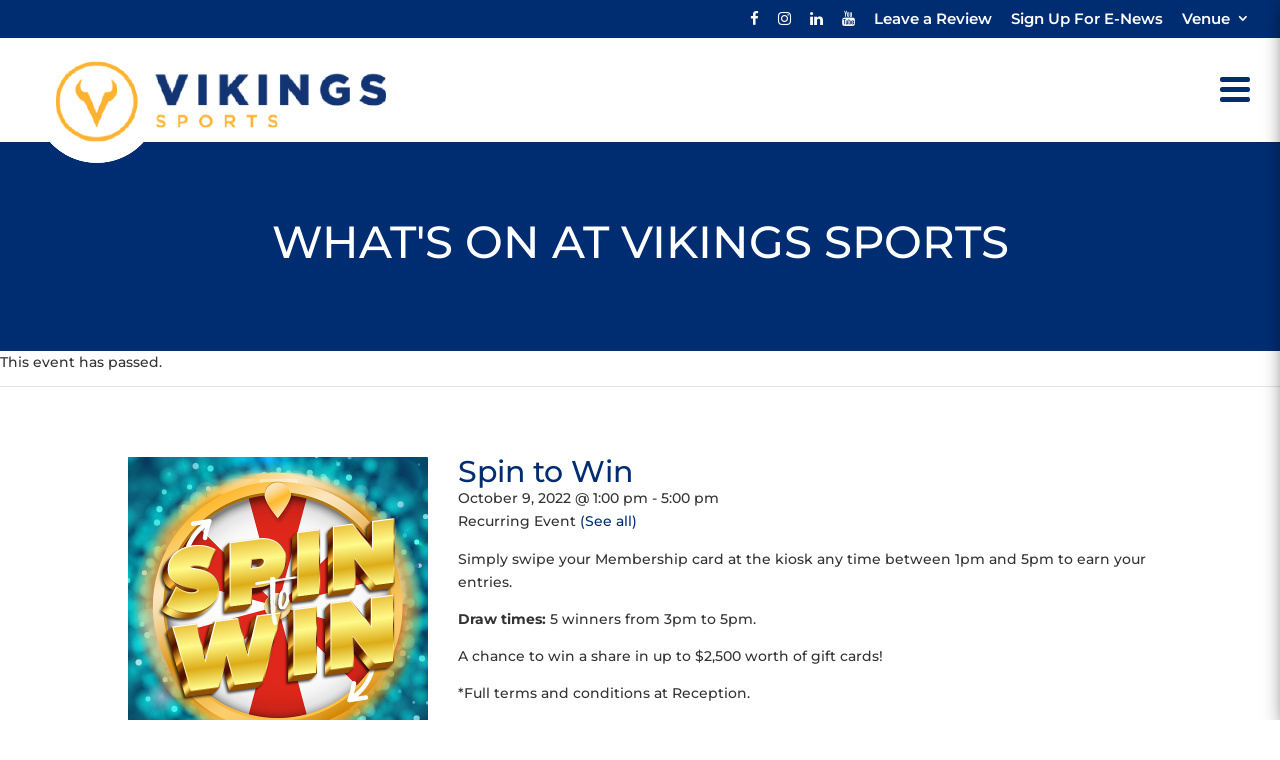

--- FILE ---
content_type: text/html; charset=UTF-8
request_url: https://vikingssportsclub.com.au/event/spin-to-win-2/2022-10-09/
body_size: 19428
content:





<!DOCTYPE html>
<html lang="en-US">
<head>
	<meta charset="UTF-8" />
<meta http-equiv="X-UA-Compatible" content="IE=edge">
	<link rel="pingback" href="https://vikingssportsclub.com.au/xmlrpc.php" />

	<script type="text/javascript">
		document.documentElement.className = 'js';
	</script>

		<script src="https://cdn.jsdelivr.net/npm/vue@2.6.12/dist/vue.js"></script>
	<link rel="stylesheet" href="https://cdn.jsdelivr.net/npm/pikaday@1.7.0/css/pikaday.css">
	<link rel="stylesheet" type="text/css" href="https://vikingssportsclub.com.au/wp-content/themes/divi-child/style.css">
	<script src="https://cdn.jsdelivr.net/npm/pikaday@1.7.0/pikaday.min.js"></script>

	<link rel="stylesheet" href="https://unpkg.com/swiper/swiper-bundle.css" />
	<link rel="stylesheet" href="https://unpkg.com/swiper/swiper-bundle.min.css" />

	<script src="https://unpkg.com/swiper/swiper-bundle.js"></script>
	<script src="https://unpkg.com/swiper/swiper-bundle.min.js"></script>
	
	<link rel="stylesheet" href="/wp-content/themes/divi-child/event-api.css" />	
	<link rel="stylesheet" href="https://stackpath.bootstrapcdn.com/font-awesome/4.7.0/css/font-awesome.min.css" />	
	<!-- Google tag (gtag.js) -->
	<script async src="https://www.googletagmanager.com/gtag/js?id=G-VK5P6BSNFL"></script>
	<script>
	  window.dataLayer = window.dataLayer || [];
	  function gtag(){dataLayer.push(arguments);}
	  gtag('js', new Date());

	  gtag('config', 'G-VK5P6BSNFL');
	</script>
	
	<!-- Google Tag Manager -->
<script>(function(w,d,s,l,i){w[l]=w[l]||[];w[l].push({'gtm.start':
new Date().getTime(),event:'gtm.js'});var f=d.getElementsByTagName(s)[0],
j=d.createElement(s),dl=l!='dataLayer'?'&l='+l:'';j.async=true;j.src=
'https://www.googletagmanager.com/gtm.js?id='+i+dl;f.parentNode.insertBefore(j,f);
})(window,document,'script','dataLayer','GTM-TFL8J5N');</script>
<!-- End Google Tag Manager -->
	<!-- Facebook Pixel Code -->
		<script src="[data-uri]"></script>
		<noscript>
				 <img height="1" width="1" 
					src="https://www.facebook.com/tr?id=268197490183585&ev=PageView
					&noscript=1"/>
			  </noscript>
		<!-- End Facebook Pixel Code -->
	
	<link rel='stylesheet' id='tec-variables-skeleton-css' href='https://vikingssportsclub.com.au/wp-content/plugins/the-events-calendar/common/build/css/variables-skeleton.css?ver=6.10.1' type='text/css' media='all' />
<link rel='stylesheet' id='tribe-common-skeleton-style-css' href='https://vikingssportsclub.com.au/wp-content/plugins/the-events-calendar/common/build/css/common-skeleton.css?ver=6.10.1' type='text/css' media='all' />
<link rel='stylesheet' id='tribe-events-views-v2-bootstrap-datepicker-styles-css' href='https://vikingssportsclub.com.au/wp-content/plugins/the-events-calendar/vendor/bootstrap-datepicker/css/bootstrap-datepicker.standalone.min.css?ver=6.15.13' type='text/css' media='all' />
<link rel='stylesheet' id='tribe-tooltipster-css-css' href='https://vikingssportsclub.com.au/wp-content/plugins/the-events-calendar/common/vendor/tooltipster/tooltipster.bundle.min.css?ver=6.10.1' type='text/css' media='all' />
<link rel='stylesheet' id='tribe-events-views-v2-skeleton-css' href='https://vikingssportsclub.com.au/wp-content/plugins/the-events-calendar/build/css/views-skeleton.css?ver=6.15.13' type='text/css' media='all' />
<link rel='stylesheet' id='tribe-events-views-v2-print-css' href='https://vikingssportsclub.com.au/wp-content/plugins/the-events-calendar/build/css/views-print.css?ver=6.15.13' type='text/css' media='print' />
<link rel='stylesheet' id='tec-variables-full-css' href='https://vikingssportsclub.com.au/wp-content/plugins/the-events-calendar/common/build/css/variables-full.css?ver=6.10.1' type='text/css' media='all' />
<link rel='stylesheet' id='tribe-common-full-style-css' href='https://vikingssportsclub.com.au/wp-content/plugins/the-events-calendar/common/build/css/common-full.css?ver=6.10.1' type='text/css' media='all' />
<link rel='stylesheet' id='tribe-events-views-v2-full-css' href='https://vikingssportsclub.com.au/wp-content/plugins/the-events-calendar/build/css/views-full.css?ver=6.15.13' type='text/css' media='all' />
<link rel='stylesheet' id='tribe-events-pro-views-v2-print-css' href='https://vikingssportsclub.com.au/wp-content/plugins/events-calendar-pro/build/css/views-print.css?ver=7.7.11' type='text/css' media='print' />
<link rel="preconnect" href="https://fonts.gstatic.com" crossorigin /><style id="et-builder-googlefonts-cached-inline">/* Original: https://fonts.googleapis.com/css?family=Montserrat:100,200,300,regular,500,600,700,800,900,100italic,200italic,300italic,italic,500italic,600italic,700italic,800italic,900italic&#038;subset=latin,latin-ext&#038;display=swap *//* User Agent: Mozilla/5.0 (Unknown; Linux x86_64) AppleWebKit/538.1 (KHTML, like Gecko) Safari/538.1 Daum/4.1 */@font-face {font-family: 'Montserrat';font-style: italic;font-weight: 100;font-display: swap;src: url(https://fonts.gstatic.com/s/montserrat/v31/JTUFjIg1_i6t8kCHKm459Wx7xQYXK0vOoz6jq6R8WXZ0ow.ttf) format('truetype');}@font-face {font-family: 'Montserrat';font-style: italic;font-weight: 200;font-display: swap;src: url(https://fonts.gstatic.com/s/montserrat/v31/JTUFjIg1_i6t8kCHKm459Wx7xQYXK0vOoz6jqyR9WXZ0ow.ttf) format('truetype');}@font-face {font-family: 'Montserrat';font-style: italic;font-weight: 300;font-display: swap;src: url(https://fonts.gstatic.com/s/montserrat/v31/JTUFjIg1_i6t8kCHKm459Wx7xQYXK0vOoz6jq_p9WXZ0ow.ttf) format('truetype');}@font-face {font-family: 'Montserrat';font-style: italic;font-weight: 400;font-display: swap;src: url(https://fonts.gstatic.com/s/montserrat/v31/JTUFjIg1_i6t8kCHKm459Wx7xQYXK0vOoz6jq6R9WXZ0ow.ttf) format('truetype');}@font-face {font-family: 'Montserrat';font-style: italic;font-weight: 500;font-display: swap;src: url(https://fonts.gstatic.com/s/montserrat/v31/JTUFjIg1_i6t8kCHKm459Wx7xQYXK0vOoz6jq5Z9WXZ0ow.ttf) format('truetype');}@font-face {font-family: 'Montserrat';font-style: italic;font-weight: 600;font-display: swap;src: url(https://fonts.gstatic.com/s/montserrat/v31/JTUFjIg1_i6t8kCHKm459Wx7xQYXK0vOoz6jq3p6WXZ0ow.ttf) format('truetype');}@font-face {font-family: 'Montserrat';font-style: italic;font-weight: 700;font-display: swap;src: url(https://fonts.gstatic.com/s/montserrat/v31/JTUFjIg1_i6t8kCHKm459Wx7xQYXK0vOoz6jq0N6WXZ0ow.ttf) format('truetype');}@font-face {font-family: 'Montserrat';font-style: italic;font-weight: 800;font-display: swap;src: url(https://fonts.gstatic.com/s/montserrat/v31/JTUFjIg1_i6t8kCHKm459Wx7xQYXK0vOoz6jqyR6WXZ0ow.ttf) format('truetype');}@font-face {font-family: 'Montserrat';font-style: italic;font-weight: 900;font-display: swap;src: url(https://fonts.gstatic.com/s/montserrat/v31/JTUFjIg1_i6t8kCHKm459Wx7xQYXK0vOoz6jqw16WXZ0ow.ttf) format('truetype');}@font-face {font-family: 'Montserrat';font-style: normal;font-weight: 100;font-display: swap;src: url(https://fonts.gstatic.com/s/montserrat/v31/JTUHjIg1_i6t8kCHKm4532VJOt5-QNFgpCtr6Xw3aX8.ttf) format('truetype');}@font-face {font-family: 'Montserrat';font-style: normal;font-weight: 200;font-display: swap;src: url(https://fonts.gstatic.com/s/montserrat/v31/JTUHjIg1_i6t8kCHKm4532VJOt5-QNFgpCvr6Hw3aX8.ttf) format('truetype');}@font-face {font-family: 'Montserrat';font-style: normal;font-weight: 300;font-display: swap;src: url(https://fonts.gstatic.com/s/montserrat/v31/JTUHjIg1_i6t8kCHKm4532VJOt5-QNFgpCs16Hw3aX8.ttf) format('truetype');}@font-face {font-family: 'Montserrat';font-style: normal;font-weight: 400;font-display: swap;src: url(https://fonts.gstatic.com/s/montserrat/v31/JTUHjIg1_i6t8kCHKm4532VJOt5-QNFgpCtr6Hw3aX8.ttf) format('truetype');}@font-face {font-family: 'Montserrat';font-style: normal;font-weight: 500;font-display: swap;src: url(https://fonts.gstatic.com/s/montserrat/v31/JTUHjIg1_i6t8kCHKm4532VJOt5-QNFgpCtZ6Hw3aX8.ttf) format('truetype');}@font-face {font-family: 'Montserrat';font-style: normal;font-weight: 600;font-display: swap;src: url(https://fonts.gstatic.com/s/montserrat/v31/JTUHjIg1_i6t8kCHKm4532VJOt5-QNFgpCu173w3aX8.ttf) format('truetype');}@font-face {font-family: 'Montserrat';font-style: normal;font-weight: 700;font-display: swap;src: url(https://fonts.gstatic.com/s/montserrat/v31/JTUHjIg1_i6t8kCHKm4532VJOt5-QNFgpCuM73w3aX8.ttf) format('truetype');}@font-face {font-family: 'Montserrat';font-style: normal;font-weight: 800;font-display: swap;src: url(https://fonts.gstatic.com/s/montserrat/v31/JTUHjIg1_i6t8kCHKm4532VJOt5-QNFgpCvr73w3aX8.ttf) format('truetype');}@font-face {font-family: 'Montserrat';font-style: normal;font-weight: 900;font-display: swap;src: url(https://fonts.gstatic.com/s/montserrat/v31/JTUHjIg1_i6t8kCHKm4532VJOt5-QNFgpCvC73w3aX8.ttf) format('truetype');}/* User Agent: Mozilla/5.0 (Windows NT 6.1; WOW64; rv:27.0) Gecko/20100101 Firefox/27.0 */@font-face {font-family: 'Montserrat';font-style: italic;font-weight: 100;font-display: swap;src: url(https://fonts.gstatic.com/l/font?kit=JTUFjIg1_i6t8kCHKm459Wx7xQYXK0vOoz6jq6R8WXZ0oA&skey=2d3c1187d5eede0f&v=v31) format('woff');}@font-face {font-family: 'Montserrat';font-style: italic;font-weight: 200;font-display: swap;src: url(https://fonts.gstatic.com/l/font?kit=JTUFjIg1_i6t8kCHKm459Wx7xQYXK0vOoz6jqyR9WXZ0oA&skey=2d3c1187d5eede0f&v=v31) format('woff');}@font-face {font-family: 'Montserrat';font-style: italic;font-weight: 300;font-display: swap;src: url(https://fonts.gstatic.com/l/font?kit=JTUFjIg1_i6t8kCHKm459Wx7xQYXK0vOoz6jq_p9WXZ0oA&skey=2d3c1187d5eede0f&v=v31) format('woff');}@font-face {font-family: 'Montserrat';font-style: italic;font-weight: 400;font-display: swap;src: url(https://fonts.gstatic.com/l/font?kit=JTUFjIg1_i6t8kCHKm459Wx7xQYXK0vOoz6jq6R9WXZ0oA&skey=2d3c1187d5eede0f&v=v31) format('woff');}@font-face {font-family: 'Montserrat';font-style: italic;font-weight: 500;font-display: swap;src: url(https://fonts.gstatic.com/l/font?kit=JTUFjIg1_i6t8kCHKm459Wx7xQYXK0vOoz6jq5Z9WXZ0oA&skey=2d3c1187d5eede0f&v=v31) format('woff');}@font-face {font-family: 'Montserrat';font-style: italic;font-weight: 600;font-display: swap;src: url(https://fonts.gstatic.com/l/font?kit=JTUFjIg1_i6t8kCHKm459Wx7xQYXK0vOoz6jq3p6WXZ0oA&skey=2d3c1187d5eede0f&v=v31) format('woff');}@font-face {font-family: 'Montserrat';font-style: italic;font-weight: 700;font-display: swap;src: url(https://fonts.gstatic.com/l/font?kit=JTUFjIg1_i6t8kCHKm459Wx7xQYXK0vOoz6jq0N6WXZ0oA&skey=2d3c1187d5eede0f&v=v31) format('woff');}@font-face {font-family: 'Montserrat';font-style: italic;font-weight: 800;font-display: swap;src: url(https://fonts.gstatic.com/l/font?kit=JTUFjIg1_i6t8kCHKm459Wx7xQYXK0vOoz6jqyR6WXZ0oA&skey=2d3c1187d5eede0f&v=v31) format('woff');}@font-face {font-family: 'Montserrat';font-style: italic;font-weight: 900;font-display: swap;src: url(https://fonts.gstatic.com/l/font?kit=JTUFjIg1_i6t8kCHKm459Wx7xQYXK0vOoz6jqw16WXZ0oA&skey=2d3c1187d5eede0f&v=v31) format('woff');}@font-face {font-family: 'Montserrat';font-style: normal;font-weight: 100;font-display: swap;src: url(https://fonts.gstatic.com/l/font?kit=JTUHjIg1_i6t8kCHKm4532VJOt5-QNFgpCtr6Xw3aXw&skey=7bc19f711c0de8f&v=v31) format('woff');}@font-face {font-family: 'Montserrat';font-style: normal;font-weight: 200;font-display: swap;src: url(https://fonts.gstatic.com/l/font?kit=JTUHjIg1_i6t8kCHKm4532VJOt5-QNFgpCvr6Hw3aXw&skey=7bc19f711c0de8f&v=v31) format('woff');}@font-face {font-family: 'Montserrat';font-style: normal;font-weight: 300;font-display: swap;src: url(https://fonts.gstatic.com/l/font?kit=JTUHjIg1_i6t8kCHKm4532VJOt5-QNFgpCs16Hw3aXw&skey=7bc19f711c0de8f&v=v31) format('woff');}@font-face {font-family: 'Montserrat';font-style: normal;font-weight: 400;font-display: swap;src: url(https://fonts.gstatic.com/l/font?kit=JTUHjIg1_i6t8kCHKm4532VJOt5-QNFgpCtr6Hw3aXw&skey=7bc19f711c0de8f&v=v31) format('woff');}@font-face {font-family: 'Montserrat';font-style: normal;font-weight: 500;font-display: swap;src: url(https://fonts.gstatic.com/l/font?kit=JTUHjIg1_i6t8kCHKm4532VJOt5-QNFgpCtZ6Hw3aXw&skey=7bc19f711c0de8f&v=v31) format('woff');}@font-face {font-family: 'Montserrat';font-style: normal;font-weight: 600;font-display: swap;src: url(https://fonts.gstatic.com/l/font?kit=JTUHjIg1_i6t8kCHKm4532VJOt5-QNFgpCu173w3aXw&skey=7bc19f711c0de8f&v=v31) format('woff');}@font-face {font-family: 'Montserrat';font-style: normal;font-weight: 700;font-display: swap;src: url(https://fonts.gstatic.com/l/font?kit=JTUHjIg1_i6t8kCHKm4532VJOt5-QNFgpCuM73w3aXw&skey=7bc19f711c0de8f&v=v31) format('woff');}@font-face {font-family: 'Montserrat';font-style: normal;font-weight: 800;font-display: swap;src: url(https://fonts.gstatic.com/l/font?kit=JTUHjIg1_i6t8kCHKm4532VJOt5-QNFgpCvr73w3aXw&skey=7bc19f711c0de8f&v=v31) format('woff');}@font-face {font-family: 'Montserrat';font-style: normal;font-weight: 900;font-display: swap;src: url(https://fonts.gstatic.com/l/font?kit=JTUHjIg1_i6t8kCHKm4532VJOt5-QNFgpCvC73w3aXw&skey=7bc19f711c0de8f&v=v31) format('woff');}/* User Agent: Mozilla/5.0 (Windows NT 6.3; rv:39.0) Gecko/20100101 Firefox/39.0 */@font-face {font-family: 'Montserrat';font-style: italic;font-weight: 100;font-display: swap;src: url(https://fonts.gstatic.com/s/montserrat/v31/JTUFjIg1_i6t8kCHKm459Wx7xQYXK0vOoz6jq6R8WXZ0pg.woff2) format('woff2');}@font-face {font-family: 'Montserrat';font-style: italic;font-weight: 200;font-display: swap;src: url(https://fonts.gstatic.com/s/montserrat/v31/JTUFjIg1_i6t8kCHKm459Wx7xQYXK0vOoz6jqyR9WXZ0pg.woff2) format('woff2');}@font-face {font-family: 'Montserrat';font-style: italic;font-weight: 300;font-display: swap;src: url(https://fonts.gstatic.com/s/montserrat/v31/JTUFjIg1_i6t8kCHKm459Wx7xQYXK0vOoz6jq_p9WXZ0pg.woff2) format('woff2');}@font-face {font-family: 'Montserrat';font-style: italic;font-weight: 400;font-display: swap;src: url(https://fonts.gstatic.com/s/montserrat/v31/JTUFjIg1_i6t8kCHKm459Wx7xQYXK0vOoz6jq6R9WXZ0pg.woff2) format('woff2');}@font-face {font-family: 'Montserrat';font-style: italic;font-weight: 500;font-display: swap;src: url(https://fonts.gstatic.com/s/montserrat/v31/JTUFjIg1_i6t8kCHKm459Wx7xQYXK0vOoz6jq5Z9WXZ0pg.woff2) format('woff2');}@font-face {font-family: 'Montserrat';font-style: italic;font-weight: 600;font-display: swap;src: url(https://fonts.gstatic.com/s/montserrat/v31/JTUFjIg1_i6t8kCHKm459Wx7xQYXK0vOoz6jq3p6WXZ0pg.woff2) format('woff2');}@font-face {font-family: 'Montserrat';font-style: italic;font-weight: 700;font-display: swap;src: url(https://fonts.gstatic.com/s/montserrat/v31/JTUFjIg1_i6t8kCHKm459Wx7xQYXK0vOoz6jq0N6WXZ0pg.woff2) format('woff2');}@font-face {font-family: 'Montserrat';font-style: italic;font-weight: 800;font-display: swap;src: url(https://fonts.gstatic.com/s/montserrat/v31/JTUFjIg1_i6t8kCHKm459Wx7xQYXK0vOoz6jqyR6WXZ0pg.woff2) format('woff2');}@font-face {font-family: 'Montserrat';font-style: italic;font-weight: 900;font-display: swap;src: url(https://fonts.gstatic.com/s/montserrat/v31/JTUFjIg1_i6t8kCHKm459Wx7xQYXK0vOoz6jqw16WXZ0pg.woff2) format('woff2');}@font-face {font-family: 'Montserrat';font-style: normal;font-weight: 100;font-display: swap;src: url(https://fonts.gstatic.com/s/montserrat/v31/JTUHjIg1_i6t8kCHKm4532VJOt5-QNFgpCtr6Xw3aXo.woff2) format('woff2');}@font-face {font-family: 'Montserrat';font-style: normal;font-weight: 200;font-display: swap;src: url(https://fonts.gstatic.com/s/montserrat/v31/JTUHjIg1_i6t8kCHKm4532VJOt5-QNFgpCvr6Hw3aXo.woff2) format('woff2');}@font-face {font-family: 'Montserrat';font-style: normal;font-weight: 300;font-display: swap;src: url(https://fonts.gstatic.com/s/montserrat/v31/JTUHjIg1_i6t8kCHKm4532VJOt5-QNFgpCs16Hw3aXo.woff2) format('woff2');}@font-face {font-family: 'Montserrat';font-style: normal;font-weight: 400;font-display: swap;src: url(https://fonts.gstatic.com/s/montserrat/v31/JTUHjIg1_i6t8kCHKm4532VJOt5-QNFgpCtr6Hw3aXo.woff2) format('woff2');}@font-face {font-family: 'Montserrat';font-style: normal;font-weight: 500;font-display: swap;src: url(https://fonts.gstatic.com/s/montserrat/v31/JTUHjIg1_i6t8kCHKm4532VJOt5-QNFgpCtZ6Hw3aXo.woff2) format('woff2');}@font-face {font-family: 'Montserrat';font-style: normal;font-weight: 600;font-display: swap;src: url(https://fonts.gstatic.com/s/montserrat/v31/JTUHjIg1_i6t8kCHKm4532VJOt5-QNFgpCu173w3aXo.woff2) format('woff2');}@font-face {font-family: 'Montserrat';font-style: normal;font-weight: 700;font-display: swap;src: url(https://fonts.gstatic.com/s/montserrat/v31/JTUHjIg1_i6t8kCHKm4532VJOt5-QNFgpCuM73w3aXo.woff2) format('woff2');}@font-face {font-family: 'Montserrat';font-style: normal;font-weight: 800;font-display: swap;src: url(https://fonts.gstatic.com/s/montserrat/v31/JTUHjIg1_i6t8kCHKm4532VJOt5-QNFgpCvr73w3aXo.woff2) format('woff2');}@font-face {font-family: 'Montserrat';font-style: normal;font-weight: 900;font-display: swap;src: url(https://fonts.gstatic.com/s/montserrat/v31/JTUHjIg1_i6t8kCHKm4532VJOt5-QNFgpCvC73w3aXo.woff2) format('woff2');}</style><meta name='robots' content='index, follow, max-image-preview:large, max-snippet:-1, max-video-preview:-1' />
<script type="text/javascript">
			let jqueryParams=[],jQuery=function(r){return jqueryParams=[...jqueryParams,r],jQuery},$=function(r){return jqueryParams=[...jqueryParams,r],$};window.jQuery=jQuery,window.$=jQuery;let customHeadScripts=!1;jQuery.fn=jQuery.prototype={},$.fn=jQuery.prototype={},jQuery.noConflict=function(r){if(window.jQuery)return jQuery=window.jQuery,$=window.jQuery,customHeadScripts=!0,jQuery.noConflict},jQuery.ready=function(r){jqueryParams=[...jqueryParams,r]},$.ready=function(r){jqueryParams=[...jqueryParams,r]},jQuery.load=function(r){jqueryParams=[...jqueryParams,r]},$.load=function(r){jqueryParams=[...jqueryParams,r]},jQuery.fn.ready=function(r){jqueryParams=[...jqueryParams,r]},$.fn.ready=function(r){jqueryParams=[...jqueryParams,r]};</script>
	<!-- This site is optimized with the Yoast SEO plugin v26.7 - https://yoast.com/wordpress/plugins/seo/ -->
	<title>Spin to Win - Vikings Sports</title>
	<link rel="canonical" href="https://vikingssportsclub.com.au/event/spin-to-win-2/2022-10-09/" />
	<meta property="og:locale" content="en_US" />
	<meta property="og:type" content="article" />
	<meta property="og:title" content="Spin to Win - Vikings Sports" />
	<meta property="og:description" content="Simply swipe your Membership card at the kiosk any time between 1pm and 5pm to earn your entries. Draw times: 5 winners from 3pm to 5pm. A chance to win [&hellip;]" />
	<meta property="og:url" content="https://vikingssportsclub.com.au/event/spin-to-win-2/2022-10-09/" />
	<meta property="og:site_name" content="Vikings Sports" />
	<meta property="og:image" content="https://vikingssportsclub.com.au/wp-content/uploads/2022/04/2022-SpinToWin-Web-Imagery-Parramatta-Leagues-Club-V5.jpg" />
	<meta property="og:image:width" content="600" />
	<meta property="og:image:height" content="600" />
	<meta property="og:image:type" content="image/jpeg" />
	<meta name="twitter:card" content="summary_large_image" />
	<meta name="twitter:label1" content="Est. reading time" />
	<meta name="twitter:data1" content="1 minute" />
	<script type="application/ld+json" class="yoast-schema-graph">{"@context":"https://schema.org","@graph":[{"@type":"WebPage","@id":"https://vikingssportsclub.com.au/event/spin-to-win-2/2022-10-09/","url":"https://vikingssportsclub.com.au/event/spin-to-win-2/2022-10-09/","name":"Spin to Win - Vikings Sports","isPartOf":{"@id":"https://vikingssportsclub.com.au/#website"},"primaryImageOfPage":{"@id":"https://vikingssportsclub.com.au/event/spin-to-win-2/2022-10-09/#primaryimage"},"image":{"@id":"https://vikingssportsclub.com.au/event/spin-to-win-2/2022-10-09/#primaryimage"},"thumbnailUrl":"https://vikingssportsclub.com.au/wp-content/uploads/2022/04/2022-SpinToWin-Web-Imagery-Parramatta-Leagues-Club-V5.jpg","datePublished":"2022-10-03T23:36:52+00:00","breadcrumb":{"@id":"https://vikingssportsclub.com.au/event/spin-to-win-2/2022-10-09/#breadcrumb"},"inLanguage":"en-US","potentialAction":[{"@type":"ReadAction","target":["https://vikingssportsclub.com.au/event/spin-to-win-2/2022-10-09/"]}]},{"@type":"ImageObject","inLanguage":"en-US","@id":"https://vikingssportsclub.com.au/event/spin-to-win-2/2022-10-09/#primaryimage","url":"https://vikingssportsclub.com.au/wp-content/uploads/2022/04/2022-SpinToWin-Web-Imagery-Parramatta-Leagues-Club-V5.jpg","contentUrl":"https://vikingssportsclub.com.au/wp-content/uploads/2022/04/2022-SpinToWin-Web-Imagery-Parramatta-Leagues-Club-V5.jpg","width":600,"height":600},{"@type":"BreadcrumbList","@id":"https://vikingssportsclub.com.au/event/spin-to-win-2/2022-10-09/#breadcrumb","itemListElement":[{"@type":"ListItem","position":1,"name":"Home","item":"https://vikingssportsclub.com.au/"},{"@type":"ListItem","position":2,"name":"Events","item":"https://vikingssportsclub.com.au/events/"},{"@type":"ListItem","position":3,"name":"Spin to Win"}]},{"@type":"WebSite","@id":"https://vikingssportsclub.com.au/#website","url":"https://vikingssportsclub.com.au/","name":"Vikings Sports","description":"","potentialAction":[{"@type":"SearchAction","target":{"@type":"EntryPoint","urlTemplate":"https://vikingssportsclub.com.au/?s={search_term_string}"},"query-input":{"@type":"PropertyValueSpecification","valueRequired":true,"valueName":"search_term_string"}}],"inLanguage":"en-US"},{"@type":"Event","name":"Spin to Win","description":"Simply swipe your Membership card at the kiosk any time between 1pm and 5pm to earn your entries. Draw times: 5 winners from 3pm to 5pm. A chance to win [&hellip;]","image":{"@id":"https://vikingssportsclub.com.au/event/spin-to-win-2/2022-10-09/#primaryimage"},"url":"https://vikingssportsclub.com.au/event/spin-to-win-2/2022-10-09/","eventAttendanceMode":"https://schema.org/OfflineEventAttendanceMode","eventStatus":"https://schema.org/EventScheduled","startDate":"2022-10-09T13:00:00+00:00","endDate":"2022-10-09T17:00:00+00:00","@id":"https://vikingssportsclub.com.au/event/spin-to-win-2/2022-10-09/#event","mainEntityOfPage":{"@id":"https://vikingssportsclub.com.au/event/spin-to-win-2/2022-10-09/"}}]}</script>
	<!-- / Yoast SEO plugin. -->


<link rel='dns-prefetch' href='//connect.facebook.net' />
<link rel='dns-prefetch' href='//js-ap1.hs-scripts.com' />
<link rel="alternate" type="application/rss+xml" title="Vikings Sports &raquo; Feed" href="https://vikingssportsclub.com.au/feed/" />
<link rel="alternate" type="application/rss+xml" title="Vikings Sports &raquo; Comments Feed" href="https://vikingssportsclub.com.au/comments/feed/" />
<link rel="alternate" type="text/calendar" title="Vikings Sports &raquo; iCal Feed" href="https://vikingssportsclub.com.au/events/?ical=1" />
<link rel="alternate" type="application/rss+xml" title="Vikings Sports &raquo; Spin to Win Comments Feed" href="https://vikingssportsclub.com.au/event/spin-to-win-2/2022-10-09/feed/" />
<link rel="alternate" title="oEmbed (JSON)" type="application/json+oembed" href="https://vikingssportsclub.com.au/wp-json/oembed/1.0/embed?url=https%3A%2F%2Fvikingssportsclub.com.au%2Fevent%2Fspin-to-win-2%2F2022-10-09%2F" />
<link rel="alternate" title="oEmbed (XML)" type="text/xml+oembed" href="https://vikingssportsclub.com.au/wp-json/oembed/1.0/embed?url=https%3A%2F%2Fvikingssportsclub.com.au%2Fevent%2Fspin-to-win-2%2F2022-10-09%2F&#038;format=xml" />
<meta content="Divi Child v.1.0.0" name="generator"/><link rel='stylesheet' id='tribe-events-full-pro-calendar-style-css' href='https://vikingssportsclub.com.au/wp-content/plugins/events-calendar-pro/build/css/tribe-events-pro-full.css?ver=7.7.11' type='text/css' media='all' />
<link rel='stylesheet' id='tribe-events-virtual-single-skeleton-css' href='https://vikingssportsclub.com.au/wp-content/plugins/events-calendar-pro/build/css/events-virtual-single-skeleton.css?ver=7.7.11' type='text/css' media='all' />
<link rel='stylesheet' id='tribe-events-virtual-single-full-css' href='https://vikingssportsclub.com.au/wp-content/plugins/events-calendar-pro/build/css/events-virtual-single-full.css?ver=7.7.11' type='text/css' media='all' />
<link rel='stylesheet' id='tribe-events-virtual-full-css' href='https://vikingssportsclub.com.au/wp-content/plugins/events-calendar-pro/build/css/events-virtual-full.css?ver=7.7.11' type='text/css' media='all' />
<link rel='stylesheet' id='tribe-events-virtual-skeleton-css' href='https://vikingssportsclub.com.au/wp-content/plugins/events-calendar-pro/build/css/events-virtual-skeleton.css?ver=7.7.11' type='text/css' media='all' />
<link rel='stylesheet' id='tribe-events-calendar-pro-style-css' href='https://vikingssportsclub.com.au/wp-content/plugins/events-calendar-pro/build/css/tribe-events-pro-full.css?ver=7.7.11' type='text/css' media='all' />
<link rel='stylesheet' id='tribe-events-pro-mini-calendar-block-styles-css' href='https://vikingssportsclub.com.au/wp-content/plugins/events-calendar-pro/build/css/tribe-events-pro-mini-calendar-block.css?ver=7.7.11' type='text/css' media='all' />
<link rel='stylesheet' id='tec-events-pro-single-css' href='https://vikingssportsclub.com.au/wp-content/plugins/events-calendar-pro/build/css/events-single.css?ver=7.7.11' type='text/css' media='all' />
<link rel='stylesheet' id='tribe-events-v2-single-skeleton-css' href='https://vikingssportsclub.com.au/wp-content/plugins/the-events-calendar/build/css/tribe-events-single-skeleton.css?ver=6.15.13' type='text/css' media='all' />
<link rel='stylesheet' id='tribe-events-v2-single-skeleton-full-css' href='https://vikingssportsclub.com.au/wp-content/plugins/the-events-calendar/build/css/tribe-events-single-full.css?ver=6.15.13' type='text/css' media='all' />
<link rel='stylesheet' id='tribe-events-virtual-single-v2-skeleton-css' href='https://vikingssportsclub.com.au/wp-content/plugins/events-calendar-pro/build/css/events-virtual-single-v2-skeleton.css?ver=7.7.11' type='text/css' media='all' />
<link rel='stylesheet' id='tribe-events-virtual-single-v2-full-css' href='https://vikingssportsclub.com.au/wp-content/plugins/events-calendar-pro/build/css/events-virtual-single-v2-full.css?ver=7.7.11' type='text/css' media='all' />
<link rel='stylesheet' id='sbi_styles-css' href='https://vikingssportsclub.com.au/wp-content/plugins/instagram-feed/css/sbi-styles.min.css?ver=6.10.0' type='text/css' media='all' />
<link rel='stylesheet' id='wp-block-library-css' href='https://vikingssportsclub.com.au/wp-includes/css/dist/block-library/style.min.css?ver=254f6598f38b7836f6c2dac5fc0c5f81' type='text/css' media='all' />
<style id='global-styles-inline-css' type='text/css'>
:root{--wp--preset--aspect-ratio--square: 1;--wp--preset--aspect-ratio--4-3: 4/3;--wp--preset--aspect-ratio--3-4: 3/4;--wp--preset--aspect-ratio--3-2: 3/2;--wp--preset--aspect-ratio--2-3: 2/3;--wp--preset--aspect-ratio--16-9: 16/9;--wp--preset--aspect-ratio--9-16: 9/16;--wp--preset--color--black: #000000;--wp--preset--color--cyan-bluish-gray: #abb8c3;--wp--preset--color--white: #ffffff;--wp--preset--color--pale-pink: #f78da7;--wp--preset--color--vivid-red: #cf2e2e;--wp--preset--color--luminous-vivid-orange: #ff6900;--wp--preset--color--luminous-vivid-amber: #fcb900;--wp--preset--color--light-green-cyan: #7bdcb5;--wp--preset--color--vivid-green-cyan: #00d084;--wp--preset--color--pale-cyan-blue: #8ed1fc;--wp--preset--color--vivid-cyan-blue: #0693e3;--wp--preset--color--vivid-purple: #9b51e0;--wp--preset--gradient--vivid-cyan-blue-to-vivid-purple: linear-gradient(135deg,rgb(6,147,227) 0%,rgb(155,81,224) 100%);--wp--preset--gradient--light-green-cyan-to-vivid-green-cyan: linear-gradient(135deg,rgb(122,220,180) 0%,rgb(0,208,130) 100%);--wp--preset--gradient--luminous-vivid-amber-to-luminous-vivid-orange: linear-gradient(135deg,rgb(252,185,0) 0%,rgb(255,105,0) 100%);--wp--preset--gradient--luminous-vivid-orange-to-vivid-red: linear-gradient(135deg,rgb(255,105,0) 0%,rgb(207,46,46) 100%);--wp--preset--gradient--very-light-gray-to-cyan-bluish-gray: linear-gradient(135deg,rgb(238,238,238) 0%,rgb(169,184,195) 100%);--wp--preset--gradient--cool-to-warm-spectrum: linear-gradient(135deg,rgb(74,234,220) 0%,rgb(151,120,209) 20%,rgb(207,42,186) 40%,rgb(238,44,130) 60%,rgb(251,105,98) 80%,rgb(254,248,76) 100%);--wp--preset--gradient--blush-light-purple: linear-gradient(135deg,rgb(255,206,236) 0%,rgb(152,150,240) 100%);--wp--preset--gradient--blush-bordeaux: linear-gradient(135deg,rgb(254,205,165) 0%,rgb(254,45,45) 50%,rgb(107,0,62) 100%);--wp--preset--gradient--luminous-dusk: linear-gradient(135deg,rgb(255,203,112) 0%,rgb(199,81,192) 50%,rgb(65,88,208) 100%);--wp--preset--gradient--pale-ocean: linear-gradient(135deg,rgb(255,245,203) 0%,rgb(182,227,212) 50%,rgb(51,167,181) 100%);--wp--preset--gradient--electric-grass: linear-gradient(135deg,rgb(202,248,128) 0%,rgb(113,206,126) 100%);--wp--preset--gradient--midnight: linear-gradient(135deg,rgb(2,3,129) 0%,rgb(40,116,252) 100%);--wp--preset--font-size--small: 13px;--wp--preset--font-size--medium: 20px;--wp--preset--font-size--large: 36px;--wp--preset--font-size--x-large: 42px;--wp--preset--spacing--20: 0.44rem;--wp--preset--spacing--30: 0.67rem;--wp--preset--spacing--40: 1rem;--wp--preset--spacing--50: 1.5rem;--wp--preset--spacing--60: 2.25rem;--wp--preset--spacing--70: 3.38rem;--wp--preset--spacing--80: 5.06rem;--wp--preset--shadow--natural: 6px 6px 9px rgba(0, 0, 0, 0.2);--wp--preset--shadow--deep: 12px 12px 50px rgba(0, 0, 0, 0.4);--wp--preset--shadow--sharp: 6px 6px 0px rgba(0, 0, 0, 0.2);--wp--preset--shadow--outlined: 6px 6px 0px -3px rgb(255, 255, 255), 6px 6px rgb(0, 0, 0);--wp--preset--shadow--crisp: 6px 6px 0px rgb(0, 0, 0);}:root { --wp--style--global--content-size: 823px;--wp--style--global--wide-size: 1080px; }:where(body) { margin: 0; }.wp-site-blocks > .alignleft { float: left; margin-right: 2em; }.wp-site-blocks > .alignright { float: right; margin-left: 2em; }.wp-site-blocks > .aligncenter { justify-content: center; margin-left: auto; margin-right: auto; }:where(.is-layout-flex){gap: 0.5em;}:where(.is-layout-grid){gap: 0.5em;}.is-layout-flow > .alignleft{float: left;margin-inline-start: 0;margin-inline-end: 2em;}.is-layout-flow > .alignright{float: right;margin-inline-start: 2em;margin-inline-end: 0;}.is-layout-flow > .aligncenter{margin-left: auto !important;margin-right: auto !important;}.is-layout-constrained > .alignleft{float: left;margin-inline-start: 0;margin-inline-end: 2em;}.is-layout-constrained > .alignright{float: right;margin-inline-start: 2em;margin-inline-end: 0;}.is-layout-constrained > .aligncenter{margin-left: auto !important;margin-right: auto !important;}.is-layout-constrained > :where(:not(.alignleft):not(.alignright):not(.alignfull)){max-width: var(--wp--style--global--content-size);margin-left: auto !important;margin-right: auto !important;}.is-layout-constrained > .alignwide{max-width: var(--wp--style--global--wide-size);}body .is-layout-flex{display: flex;}.is-layout-flex{flex-wrap: wrap;align-items: center;}.is-layout-flex > :is(*, div){margin: 0;}body .is-layout-grid{display: grid;}.is-layout-grid > :is(*, div){margin: 0;}body{padding-top: 0px;padding-right: 0px;padding-bottom: 0px;padding-left: 0px;}:root :where(.wp-element-button, .wp-block-button__link){background-color: #32373c;border-width: 0;color: #fff;font-family: inherit;font-size: inherit;font-style: inherit;font-weight: inherit;letter-spacing: inherit;line-height: inherit;padding-top: calc(0.667em + 2px);padding-right: calc(1.333em + 2px);padding-bottom: calc(0.667em + 2px);padding-left: calc(1.333em + 2px);text-decoration: none;text-transform: inherit;}.has-black-color{color: var(--wp--preset--color--black) !important;}.has-cyan-bluish-gray-color{color: var(--wp--preset--color--cyan-bluish-gray) !important;}.has-white-color{color: var(--wp--preset--color--white) !important;}.has-pale-pink-color{color: var(--wp--preset--color--pale-pink) !important;}.has-vivid-red-color{color: var(--wp--preset--color--vivid-red) !important;}.has-luminous-vivid-orange-color{color: var(--wp--preset--color--luminous-vivid-orange) !important;}.has-luminous-vivid-amber-color{color: var(--wp--preset--color--luminous-vivid-amber) !important;}.has-light-green-cyan-color{color: var(--wp--preset--color--light-green-cyan) !important;}.has-vivid-green-cyan-color{color: var(--wp--preset--color--vivid-green-cyan) !important;}.has-pale-cyan-blue-color{color: var(--wp--preset--color--pale-cyan-blue) !important;}.has-vivid-cyan-blue-color{color: var(--wp--preset--color--vivid-cyan-blue) !important;}.has-vivid-purple-color{color: var(--wp--preset--color--vivid-purple) !important;}.has-black-background-color{background-color: var(--wp--preset--color--black) !important;}.has-cyan-bluish-gray-background-color{background-color: var(--wp--preset--color--cyan-bluish-gray) !important;}.has-white-background-color{background-color: var(--wp--preset--color--white) !important;}.has-pale-pink-background-color{background-color: var(--wp--preset--color--pale-pink) !important;}.has-vivid-red-background-color{background-color: var(--wp--preset--color--vivid-red) !important;}.has-luminous-vivid-orange-background-color{background-color: var(--wp--preset--color--luminous-vivid-orange) !important;}.has-luminous-vivid-amber-background-color{background-color: var(--wp--preset--color--luminous-vivid-amber) !important;}.has-light-green-cyan-background-color{background-color: var(--wp--preset--color--light-green-cyan) !important;}.has-vivid-green-cyan-background-color{background-color: var(--wp--preset--color--vivid-green-cyan) !important;}.has-pale-cyan-blue-background-color{background-color: var(--wp--preset--color--pale-cyan-blue) !important;}.has-vivid-cyan-blue-background-color{background-color: var(--wp--preset--color--vivid-cyan-blue) !important;}.has-vivid-purple-background-color{background-color: var(--wp--preset--color--vivid-purple) !important;}.has-black-border-color{border-color: var(--wp--preset--color--black) !important;}.has-cyan-bluish-gray-border-color{border-color: var(--wp--preset--color--cyan-bluish-gray) !important;}.has-white-border-color{border-color: var(--wp--preset--color--white) !important;}.has-pale-pink-border-color{border-color: var(--wp--preset--color--pale-pink) !important;}.has-vivid-red-border-color{border-color: var(--wp--preset--color--vivid-red) !important;}.has-luminous-vivid-orange-border-color{border-color: var(--wp--preset--color--luminous-vivid-orange) !important;}.has-luminous-vivid-amber-border-color{border-color: var(--wp--preset--color--luminous-vivid-amber) !important;}.has-light-green-cyan-border-color{border-color: var(--wp--preset--color--light-green-cyan) !important;}.has-vivid-green-cyan-border-color{border-color: var(--wp--preset--color--vivid-green-cyan) !important;}.has-pale-cyan-blue-border-color{border-color: var(--wp--preset--color--pale-cyan-blue) !important;}.has-vivid-cyan-blue-border-color{border-color: var(--wp--preset--color--vivid-cyan-blue) !important;}.has-vivid-purple-border-color{border-color: var(--wp--preset--color--vivid-purple) !important;}.has-vivid-cyan-blue-to-vivid-purple-gradient-background{background: var(--wp--preset--gradient--vivid-cyan-blue-to-vivid-purple) !important;}.has-light-green-cyan-to-vivid-green-cyan-gradient-background{background: var(--wp--preset--gradient--light-green-cyan-to-vivid-green-cyan) !important;}.has-luminous-vivid-amber-to-luminous-vivid-orange-gradient-background{background: var(--wp--preset--gradient--luminous-vivid-amber-to-luminous-vivid-orange) !important;}.has-luminous-vivid-orange-to-vivid-red-gradient-background{background: var(--wp--preset--gradient--luminous-vivid-orange-to-vivid-red) !important;}.has-very-light-gray-to-cyan-bluish-gray-gradient-background{background: var(--wp--preset--gradient--very-light-gray-to-cyan-bluish-gray) !important;}.has-cool-to-warm-spectrum-gradient-background{background: var(--wp--preset--gradient--cool-to-warm-spectrum) !important;}.has-blush-light-purple-gradient-background{background: var(--wp--preset--gradient--blush-light-purple) !important;}.has-blush-bordeaux-gradient-background{background: var(--wp--preset--gradient--blush-bordeaux) !important;}.has-luminous-dusk-gradient-background{background: var(--wp--preset--gradient--luminous-dusk) !important;}.has-pale-ocean-gradient-background{background: var(--wp--preset--gradient--pale-ocean) !important;}.has-electric-grass-gradient-background{background: var(--wp--preset--gradient--electric-grass) !important;}.has-midnight-gradient-background{background: var(--wp--preset--gradient--midnight) !important;}.has-small-font-size{font-size: var(--wp--preset--font-size--small) !important;}.has-medium-font-size{font-size: var(--wp--preset--font-size--medium) !important;}.has-large-font-size{font-size: var(--wp--preset--font-size--large) !important;}.has-x-large-font-size{font-size: var(--wp--preset--font-size--x-large) !important;}
/*# sourceURL=global-styles-inline-css */
</style>

<link rel='stylesheet' id='wp-components-css' href='https://vikingssportsclub.com.au/wp-includes/css/dist/components/style.min.css?ver=254f6598f38b7836f6c2dac5fc0c5f81' type='text/css' media='all' />
<link rel='stylesheet' id='wp-preferences-css' href='https://vikingssportsclub.com.au/wp-includes/css/dist/preferences/style.min.css?ver=254f6598f38b7836f6c2dac5fc0c5f81' type='text/css' media='all' />
<link rel='stylesheet' id='wp-block-editor-css' href='https://vikingssportsclub.com.au/wp-includes/css/dist/block-editor/style.min.css?ver=254f6598f38b7836f6c2dac5fc0c5f81' type='text/css' media='all' />
<link rel='stylesheet' id='popup-maker-block-library-style-css' href='https://vikingssportsclub.com.au/wp-content/plugins/popup-maker/dist/packages/block-library-style.css?ver=dbea705cfafe089d65f1' type='text/css' media='all' />
<link rel='stylesheet' id='tss-css' href='https://vikingssportsclub.com.au/wp-content/plugins/testimonial-slider-and-showcase/assets/css/wptestimonial.css?ver=2.4.1' type='text/css' media='all' />
<style id='tss-inline-css' type='text/css'>
.tss-meta-info.tss-left {
    display: none;
}

/*# sourceURL=tss-inline-css */
</style>
<link rel='stylesheet' id='wpos-slick-style-css' href='https://vikingssportsclub.com.au/wp-content/plugins/wp-slick-slider-and-image-carousel/assets/css/slick.css?ver=3.7.8' type='text/css' media='all' />
<link rel='stylesheet' id='wpsisac-public-style-css' href='https://vikingssportsclub.com.au/wp-content/plugins/wp-slick-slider-and-image-carousel/assets/css/wpsisac-public.css?ver=3.7.8' type='text/css' media='all' />
<link rel='stylesheet' id='grw-public-main-css-css' href='https://vikingssportsclub.com.au/wp-content/plugins/widget-google-reviews/assets/css/public-main.css?ver=6.9.1' type='text/css' media='all' />
<link rel='stylesheet' id='divi-style-parent-css' href='https://vikingssportsclub.com.au/wp-content/themes/Divi/style-static.min.css?ver=4.27.5' type='text/css' media='all' />
<link rel='stylesheet' id='dp-custom-mobile-menu-css' href='https://vikingssportsclub.com.au/wp-content/themes/divi-child/mobile-menu/mobile.css?ver=254f6598f38b7836f6c2dac5fc0c5f81' type='text/css' media='all' />
<link rel='stylesheet' id='divi-style-pum-css' href='https://vikingssportsclub.com.au/wp-content/themes/divi-child/style.css?ver=4.27.5' type='text/css' media='all' />
<script type="text/javascript" src="https://vikingssportsclub.com.au/wp-includes/js/jquery/jquery.min.js?ver=3.7.1" id="jquery-core-js"></script>
<script type="text/javascript" src="https://vikingssportsclub.com.au/wp-includes/js/jquery/jquery-migrate.min.js?ver=3.4.1" id="jquery-migrate-js"></script>
<script type="text/javascript" id="jquery-js-after">
/* <![CDATA[ */
jqueryParams.length&&$.each(jqueryParams,function(e,r){if("function"==typeof r){var n=String(r);n.replace("$","jQuery");var a=new Function("return "+n)();$(document).ready(a)}});
//# sourceURL=jquery-js-after
/* ]]> */
</script>
<script type="text/javascript" src="https://vikingssportsclub.com.au/wp-content/plugins/the-events-calendar/common/build/js/tribe-common.js?ver=9c44e11f3503a33e9540" id="tribe-common-js"></script>
<script type="text/javascript" src="https://vikingssportsclub.com.au/wp-content/plugins/the-events-calendar/build/js/views/breakpoints.js?ver=4208de2df2852e0b91ec" id="tribe-events-views-v2-breakpoints-js"></script>
<script type="text/javascript" id="wk-tag-manager-script-js-after">
/* <![CDATA[ */
function shouldTrack(){
var trackLoggedIn = false;
var loggedIn = false;
if(!loggedIn){
return true;
} else if( trackLoggedIn ) {
return true;
}
return false;
}
function hasWKGoogleAnalyticsCookie() {
return (new RegExp('wp_wk_ga_untrack_' + document.location.hostname)).test(document.cookie);
}
if (!hasWKGoogleAnalyticsCookie() && shouldTrack()) {
//Google Tag Manager
(function (w, d, s, l, i) {
w[l] = w[l] || [];
w[l].push({
'gtm.start':
new Date().getTime(), event: 'gtm.js'
});
var f = d.getElementsByTagName(s)[0],
j = d.createElement(s), dl = l != 'dataLayer' ? '&l=' + l : '';
j.async = true;
j.src =
'https://www.googletagmanager.com/gtm.js?id=' + i + dl;
f.parentNode.insertBefore(j, f);
})(window, document, 'script', 'dataLayer', 'GTM-TFL8J5N');
}

//# sourceURL=wk-tag-manager-script-js-after
/* ]]> */
</script>
<script type="text/javascript" defer="defer" src="https://vikingssportsclub.com.au/wp-content/plugins/widget-google-reviews/assets/js/public-main.js?ver=6.9.1" id="grw-public-main-js-js"></script>
<script type="text/javascript" src="https://vikingssportsclub.com.au/wp-content/themes/divi-child/assets/js/custom.js?ver=254f6598f38b7836f6c2dac5fc0c5f81" id="custom-script-js"></script>
<script type="text/javascript" src="https://vikingssportsclub.com.au/wp-content/themes/divi-child/mobile-menu/mobile.js?ver=254f6598f38b7836f6c2dac5fc0c5f81" id="dp-custom-mobile-menu-js"></script>
<link rel='shortlink' href='https://vikingssportsclub.com.au/?p=51268' />
			<!-- DO NOT COPY THIS SNIPPET! Start of Page Analytics Tracking for HubSpot WordPress plugin v11.3.33-->
			<script class="hsq-set-content-id" data-content-id="blog-post">
				var _hsq = _hsq || [];
				_hsq.push(["setContentType", "blog-post"]);
			</script>
			<!-- DO NOT COPY THIS SNIPPET! End of Page Analytics Tracking for HubSpot WordPress plugin -->
			<meta name="tec-api-version" content="v1"><meta name="tec-api-origin" content="https://vikingssportsclub.com.au"><link rel="alternate" href="https://vikingssportsclub.com.au/wp-json/tribe/events/v1/events/51268" /><meta name="viewport" content="width=device-width, initial-scale=1.0, maximum-scale=1.0, user-scalable=0" /><style type="text/css" id="custom-background-css">
body.custom-background { background-color: #ffffff; }
</style>
	<link rel="stylesheet" href="https://cdnjs.cloudflare.com/ajax/libs/font-awesome/4.7.0/css/font-awesome.min.css"><link rel="icon" href="https://vikingssportsclub.com.au/wp-content/uploads/2021/04/cropped-VIkings-LOGO-1-32x32.png" sizes="32x32" />
<link rel="icon" href="https://vikingssportsclub.com.au/wp-content/uploads/2021/04/cropped-VIkings-LOGO-1-192x192.png" sizes="192x192" />
<link rel="apple-touch-icon" href="https://vikingssportsclub.com.au/wp-content/uploads/2021/04/cropped-VIkings-LOGO-1-180x180.png" />
<meta name="msapplication-TileImage" content="https://vikingssportsclub.com.au/wp-content/uploads/2021/04/cropped-VIkings-LOGO-1-270x270.png" />
<style id="et-divi-customizer-global-cached-inline-styles">body,.et_pb_column_1_2 .et_quote_content blockquote cite,.et_pb_column_1_2 .et_link_content a.et_link_main_url,.et_pb_column_1_3 .et_quote_content blockquote cite,.et_pb_column_3_8 .et_quote_content blockquote cite,.et_pb_column_1_4 .et_quote_content blockquote cite,.et_pb_blog_grid .et_quote_content blockquote cite,.et_pb_column_1_3 .et_link_content a.et_link_main_url,.et_pb_column_3_8 .et_link_content a.et_link_main_url,.et_pb_column_1_4 .et_link_content a.et_link_main_url,.et_pb_blog_grid .et_link_content a.et_link_main_url,body .et_pb_bg_layout_light .et_pb_post p,body .et_pb_bg_layout_dark .et_pb_post p{font-size:14px}.et_pb_slide_content,.et_pb_best_value{font-size:15px}body{color:#333333}h1,h2,h3,h4,h5,h6{color:#002d72}#et_search_icon:hover,.mobile_menu_bar:before,.mobile_menu_bar:after,.et_toggle_slide_menu:after,.et-social-icon a:hover,.et_pb_sum,.et_pb_pricing li a,.et_pb_pricing_table_button,.et_overlay:before,.entry-summary p.price ins,.et_pb_member_social_links a:hover,.et_pb_widget li a:hover,.et_pb_filterable_portfolio .et_pb_portfolio_filters li a.active,.et_pb_filterable_portfolio .et_pb_portofolio_pagination ul li a.active,.et_pb_gallery .et_pb_gallery_pagination ul li a.active,.wp-pagenavi span.current,.wp-pagenavi a:hover,.nav-single a,.tagged_as a,.posted_in a{color:#edf000}.et_pb_contact_submit,.et_password_protected_form .et_submit_button,.et_pb_bg_layout_light .et_pb_newsletter_button,.comment-reply-link,.form-submit .et_pb_button,.et_pb_bg_layout_light .et_pb_promo_button,.et_pb_bg_layout_light .et_pb_more_button,.et_pb_contact p input[type="checkbox"]:checked+label i:before,.et_pb_bg_layout_light.et_pb_module.et_pb_button{color:#edf000}.footer-widget h4{color:#edf000}.et-search-form,.nav li ul,.et_mobile_menu,.footer-widget li:before,.et_pb_pricing li:before,blockquote{border-color:#edf000}.et_pb_counter_amount,.et_pb_featured_table .et_pb_pricing_heading,.et_quote_content,.et_link_content,.et_audio_content,.et_pb_post_slider.et_pb_bg_layout_dark,.et_slide_in_menu_container,.et_pb_contact p input[type="radio"]:checked+label i:before{background-color:#edf000}a{color:#002d72}.nav li ul{border-color:#002d72}.et_secondary_nav_enabled #page-container #top-header{background-color:#002d72!important}#et-secondary-nav li ul{background-color:#002d72}#et-secondary-nav li ul{background-color:#ffffff}#et-secondary-nav li ul a{color:#002d72}.et_header_style_centered .mobile_nav .select_page,.et_header_style_split .mobile_nav .select_page,.et_nav_text_color_light #top-menu>li>a,.et_nav_text_color_dark #top-menu>li>a,#top-menu a,.et_mobile_menu li a,.et_nav_text_color_light .et_mobile_menu li a,.et_nav_text_color_dark .et_mobile_menu li a,#et_search_icon:before,.et_search_form_container input,span.et_close_search_field:after,#et-top-navigation .et-cart-info{color:#002d72}.et_search_form_container input::-moz-placeholder{color:#002d72}.et_search_form_container input::-webkit-input-placeholder{color:#002d72}.et_search_form_container input:-ms-input-placeholder{color:#002d72}#top-header,#top-header a,#et-secondary-nav li li a,#top-header .et-social-icon a:before{font-size:15px}#top-menu li a{font-size:16px}body.et_vertical_nav .container.et_search_form_container .et-search-form input{font-size:16px!important}#top-menu li.current-menu-ancestor>a,#top-menu li.current-menu-item>a,#top-menu li.current_page_item>a{color:#002d72}#main-footer .footer-widget h4,#main-footer .widget_block h1,#main-footer .widget_block h2,#main-footer .widget_block h3,#main-footer .widget_block h4,#main-footer .widget_block h5,#main-footer .widget_block h6{color:#edf000}.footer-widget li:before{border-color:#edf000}body .et_pb_button:after{content:'E';font-size:20px}@media only screen and (min-width:981px){.et_header_style_left #et-top-navigation,.et_header_style_split #et-top-navigation{padding:50px 0 0 0}.et_header_style_left #et-top-navigation nav>ul>li>a,.et_header_style_split #et-top-navigation nav>ul>li>a{padding-bottom:50px}.et_header_style_split .centered-inline-logo-wrap{width:99px;margin:-99px 0}.et_header_style_split .centered-inline-logo-wrap #logo{max-height:99px}.et_pb_svg_logo.et_header_style_split .centered-inline-logo-wrap #logo{height:99px}.et_header_style_centered #top-menu>li>a{padding-bottom:18px}.et_header_style_slide #et-top-navigation,.et_header_style_fullscreen #et-top-navigation{padding:41px 0 41px 0!important}.et_header_style_centered #main-header .logo_container{height:99px}.et_fixed_nav #page-container .et-fixed-header#top-header{background-color:#002d72!important}.et_fixed_nav #page-container .et-fixed-header#top-header #et-secondary-nav li ul{background-color:#002d72}.et-fixed-header #top-menu a,.et-fixed-header #et_search_icon:before,.et-fixed-header #et_top_search .et-search-form input,.et-fixed-header .et_search_form_container input,.et-fixed-header .et_close_search_field:after,.et-fixed-header #et-top-navigation .et-cart-info{color:#002d72!important}.et-fixed-header .et_search_form_container input::-moz-placeholder{color:#002d72!important}.et-fixed-header .et_search_form_container input::-webkit-input-placeholder{color:#002d72!important}.et-fixed-header .et_search_form_container input:-ms-input-placeholder{color:#002d72!important}.et-fixed-header #top-menu li.current-menu-ancestor>a,.et-fixed-header #top-menu li.current-menu-item>a,.et-fixed-header #top-menu li.current_page_item>a{color:#f9b91d!important}.et-fixed-header#top-header a{color:#002d72}}@media only screen and (min-width:1350px){.et_pb_row{padding:27px 0}.et_pb_section{padding:54px 0}.single.et_pb_pagebuilder_layout.et_full_width_page .et_post_meta_wrapper{padding-top:81px}.et_pb_fullwidth_section{padding:0}}	body,input,textarea,select{font-family:'Montserrat',Helvetica,Arial,Lucida,sans-serif}nav.tribe-events-pro-photo-nav.tribe-events-c-nav{display:none}nav.tribe-events-nav-pagination{padding:10px 50px}li.tribe-events-nav-previous{margin-right:30px}ul.tribe-events-sub-nav{display:flex;flex-wrap:nowrap;flex-direction:row;align-content:center;justify-content:center}header.tribe-events-header{display:none!important}a.tribe-events-pro-photo__event-datetime-recurring-link{display:none}div#et-top-navigation{padding-left:318px}.events-description>ul>li{list-style:initial;margin-left:30px}.onMobileContainer{margin-bottom:-135px!important;margin-top:50px!important}.et_pb_row_0,body #page-container .et-db #et-boc .et-l .et_pb_row_0.et_pb_row,body.et_pb_pagebuilder_layout.single #page-container #et-boc .et-l .et_pb_row_0.et_pb_row,body.et_pb_pagebuilder_layout.single.et_full_width_page #page-container #et-boc .et-l .et_pb_row_0.et_pb_row{}#top-header .container{font-weight:400}#et-info{width:33.3%;float:right;text-align:right}@media only screen and (min-width:981px){.et-fixed-header#top-header a{color:#ffffff}}#et-secondary-menu{width:100%;float:right;text-align:right;padding-left:60px}a.button{display:inline-block;font-weight:600;line-height:1.2;font-size:110%;letter-spacing:1px;text-transform:uppercase;background:#002D72;color:#fff;padding:.5em 1.25em;margin:10px 3px 5px 3px;cursor:pointer;transition-duration:.2s;transition:all .2s;transition-timing-function:linear}@media (min-width:981px){.et_fullwidth_nav #main-header .container{padding-right:30px!important;padding-left:30px!important}}@media only screen and (min-width:981px){.et_header_style_left #et-top-navigation,.et_header_style_split #et-top-navigation{padding:38px 0 0 0}.et_header_style_left #et-top-navigation nav>ul>li>a,.et_header_style_split #et-top-navigation nav>ul>li>a{padding-bottom:38px}}@media (max-width:980px){#et-info{width:50%;float:right;text-align:right}#et-info{padding-top:0px;padding-bottom:0.75em}}@media (max-width:740px){#et-info{width:100%}}#et-secondary-nav li ul{background-color:#002d72!important}#et-secondary-nav li ul a{color:#fff}.page-id-37338 .swiper-slide{margin-right:0px!important}.page-id-37338 .et_pb_fullwidth_code_1{box-shadow:0px 15px 10px -15px #111}.page-id-37338 .slick-arrow,.slick-dots{display:none!important}.tribe-event-featured{background:#002D72!important;border-top:1px solid #fff}.tribe-events-tooltip{background:#fff!important}.tribe-events-photo .tribe-events-loop .tribe-events-event-meta .recurringinfo{display:none!important}@media (min-width:981px){.page-id-37338 .et_pb_fullwidth_section{padding:0 0 200px!important}}@media only screen and (min-width:1350px){.page-id-37338 .et_pb_fullwidth_section{padding:0!important}}#top-header .container{font-weight:600}#tribe-events-content .tribe-events-calendar div[id*=tribe-events-event-] h3.tribe-events-month-event-title{font-weight:600!important}#tribe-events .tribe-events-button,#tribe-events .tribe-events-button:hover,#tribe_events_filters_wrapper input[type=submit],.tribe-events-button,.tribe-events-button.tribe-active:hover,.tribe-events-button.tribe-inactive,.tribe-events-button:hover,.tribe-events-calendar td.tribe-events-present div[id*=tribe-events-daynum-],.tribe-events-calendar td.tribe-events-present div[id*=tribe-events-daynum-]>a{background-color:#fdb719;color:#000}.page-id-37118 .et_pb_row.et_pb_row_0{display:flex;padding-top:20px}@media (max-width:425px){.page-id-37118 .et_pb_row.et_pb_row_0{display:block}}.page-id-37001 .et_pb_row.et_pb_row_3{display:flex}@media (max-width:768px){.page-id-37001 .b1{margin:0 10px}}@media (max-width:425px){.page-id-37001 .et_pb_row.et_pb_row_3{display:block}.page-id-37001 .et_pb_image{margin-bottom:10px!important}}.gform_page_footer input[type="button"],.gform_page_footer input[type="submit"],.gform_footer input[type="submit"]{background-color:#002d72}.et_pb_blog_grid h2{height:70px}.post-content{height:75px}@media (max-width:1216px){.post-content{height:100px}}@media (max-width:1061px){.post-content{height:120px}}@media (max-width:980px){.post-content{height:70px}}.page-id-37366 .post-37366 img{min-height:240px}@media (min-width:320px) and (max-width:425px){.fluid-width-video-wrapper{padding-top:175%!important}.onMobileVideo{height:605px!important}}@media (min-width:320px) and (max-width:425px){.fluid-width-video-wrapper{padding-top:175%!important}.onMobileVideo{height:320px!important}}@media (min-width:981px) and (max-width:1350px){.onMobileContainer{margin-bottom:-315px!important;margin-top:70px!important}}@media (min-width:325px) and (max-width:425px){#mobileContainer{height:300px;margin-top:-110px}}@media (min-width:320px) and (max-width:425px){.page-id-37338 .fluid-width-video-wrapper{padding-top:63%!important}}.no-padding-heading h1{padding-bottom:0!important}@media (max-width:980px){.et_fixed_nav.et_secondary_nav_only_menu.admin-bar #main-header{top:39px!important}body #page-container{padding-top:112px!important}}@media (max-width:782px){body #page-container{padding-top:100px!important}}@media (max-width:575px){body:not(.home) #page-container{padding-top:125px!important}.et_fixed_nav.et_secondary_nav_only_menu.admin-bar #main-header{top:65px!important}}#tribe-events-pg-template,.tribe-events-pg-template{max-width:100%}body.parent-pageid-37028 .tribe-events-tooltip{width:174px}body.parent-pageid-37028 .tribe-events-tooltip .tribe-event-description{display:none!important}.single-event-left>div>img{width:600px!important;object-fit:contain;height:600px!important}</style></head>
<body class="wp-singular tribe_events-template-default single single-tribe_events postid-51268 custom-background wp-theme-Divi wp-child-theme-divi-child et-tb-has-template et-tb-has-footer tribe-events-page-template tribe-no-js tribe-filter-live et_button_custom_icon et_pb_button_helper_class et_fullwidth_nav et_fullwidth_secondary_nav et_fixed_nav et_show_nav et_secondary_nav_enabled et_secondary_nav_only_menu et_primary_nav_dropdown_animation_fade et_secondary_nav_dropdown_animation_fade et_header_style_left et_cover_background et_pb_gutter osx et_pb_gutters3 et_smooth_scroll et_right_sidebar et_divi_theme et-db events-single tribe-events-style-full tribe-events-style-theme">
	<noscript>
    <iframe src="https://www.googletagmanager.com/ns.html?id=GTM-TFL8J5N" height="0" width="0"
        style="display:none;visibility:hidden"></iframe>
</noscript>

<div id="page-container">
<div id="et-boc" class="et-boc">
			
				<div id="top-header">
		<div class="container clearfix">

		
			<div id="et-secondary-menu">
			<ul id="et-secondary-nav" class="menu"><li class="social-icons menu-item menu-item-type-custom menu-item-object-custom menu-item-41665"><a href="https://www.facebook.com/VikingsSportsClub"><i class="fa fa-facebook"></i></a></li>
<li class="social-icons menu-item menu-item-type-custom menu-item-object-custom menu-item-41666"><a href="https://www.instagram.com/parraleagues/"><i class="fa fa-instagram"></i></a></li>
<li class="social-icons menu-item menu-item-type-custom menu-item-object-custom menu-item-41667"><a href="https://www.linkedin.com/company/parramatta-leagues-club"><i class="fa fa-linkedin"></i></a></li>
<li class="social-icons last menu-item menu-item-type-custom menu-item-object-custom menu-item-41669"><a href="https://www.youtube.com/channel/UC_yi-pyjb91JzlLoV8hhVTA"><i class="fa fa-youtube"></i></a></li>
<li class="menu-item menu-item-type-custom menu-item-object-custom menu-item-37237"><a href="https://www.google.com/search?hl=en-PH&#038;gl=ph&#038;q=Parramatta+Leagues+Club,+1+Eels+Pl,+Parramatta+NSW+2150,+Australia&#038;ludocid=17614169583106342815&#038;lsig=AB86z5X42_GV6wpf1glfwtvyJWok&#038;pli=1#lrd=0x6b12a31d46de4793:0xf47219e9768b3f9f,3&#038;pli=1">Leave a Review</a></li>
<li class="sg-popup-id-41745 popmake-41719 menu-item menu-item-type-custom menu-item-object-custom menu-item-37238"><a>Sign Up For E-News</a></li>
<li class="menu-item menu-item-type-post_type menu-item-object-page menu-item-home menu-item-has-children menu-item-41980"><a href="https://vikingssportsclub.com.au/">Venue</a>
<ul class="sub-menu">
	<li class="menu-item menu-item-type-custom menu-item-object-custom menu-item-41981"><a href="https://www.parraleagues.com.au/">Parramatta Leagues Club</a></li>
	<li class="menu-item menu-item-type-post_type menu-item-object-page menu-item-home menu-item-44571"><a href="https://vikingssportsclub.com.au/">Vikings Sports Club</a></li>
	<li class="menu-item menu-item-type-custom menu-item-object-custom menu-item-41982"><a href="https://kickstenpin.com.au/">Kicks Tenpin &#038; Arcade</a></li>
	<li class="menu-item menu-item-type-custom menu-item-object-custom menu-item-57714"><a href="https://www.duralcountryclub.com.au/">Dural Club</a></li>
</ul>
</li>
</ul>			</div>

		</div>
	</div>


	<header id="main-header" data-height-onload="99">
		<div class="container clearfix et_menu_container">
					<div class="logo_container">
				<span class="logo_helper"></span>
				<a href="https://vikingssportsclub.com.au/">
				<img src="https://vikingssportsclub.com.au/wp-content/uploads/2021/10/Vikings-Logo-01_revised.png" width="925" height="313" alt="Vikings Sports" id="logo" data-height-percentage="54" />
				</a>
			</div>
					<div id="et-top-navigation" data-height="99" data-fixed-height="40">
									<nav id="top-menu-nav">
					<ul id="top-menu" class="nav"><li class="menu-item menu-item-type-post_type menu-item-object-page menu-item-44585"><a href="https://vikingssportsclub.com.au/eat-and-drink/">Eat &#038; Drink</a></li>
<li class="menu-item menu-item-type-post_type menu-item-object-page menu-item-72813"><a href="https://vikingssportsclub.com.au/whats-on-at-vikings-sports-club/">What’s On</a></li>
<li class="menu-item menu-item-type-post_type menu-item-object-page menu-item-48398"><a href="https://vikingssportsclub.com.au/whats-on/little-vikings/">Little Vikings Playground</a></li>
<li class="menu-item menu-item-type-post_type menu-item-object-page menu-item-has-children menu-item-42079"><a href="https://vikingssportsclub.com.au/membership/">Membership</a>
<ul class="sub-menu">
	<li class="menu-item menu-item-type-post_type menu-item-object-page menu-item-64567"><a href="https://vikingssportsclub.com.au/membership/become-a-member/">Become a Member</a></li>
	<li class="menu-item menu-item-type-custom menu-item-object-custom menu-item-51351"><a href="https://www.parraleagues.com.au/membership/renew-online/">Renew Online</a></li>
	<li class="menu-item menu-item-type-custom menu-item-object-custom menu-item-49242"><a target="_blank" href="https://www.parraleagues.com.au/membership/member-notices/">Member Notices</a></li>
</ul>
</li>
<li class="menu-item menu-item-type-post_type menu-item-object-page menu-item-has-children menu-item-44596"><a href="https://vikingssportsclub.com.au/community/">Community</a>
<ul class="sub-menu">
	<li class="menu-item menu-item-type-custom menu-item-object-custom menu-item-64737"><a href="https://www.parraleagues.com.au/community/clubgrants/">ClubGRANTS</a></li>
</ul>
</li>
<li class="menu-item menu-item-type-post_type menu-item-object-page menu-item-has-children menu-item-42086"><a href="https://vikingssportsclub.com.au/about-us/">About Us</a>
<ul class="sub-menu">
	<li class="menu-item menu-item-type-custom menu-item-object-custom menu-item-50040"><a target="_blank" href="https://www.parraleagues.com.au/about-us/general-information-policies/">Our Constitution</a></li>
	<li class="menu-item menu-item-type-custom menu-item-object-custom menu-item-50041"><a target="_blank" href="https://www.parraleagues.com.au/about-us/information/">Information</a></li>
	<li class="menu-item menu-item-type-post_type menu-item-object-page menu-item-42087"><a href="https://vikingssportsclub.com.au/about-us/contact-us/">Contact Us</a></li>
	<li class="menu-item menu-item-type-post_type menu-item-object-page menu-item-42088"><a href="https://vikingssportsclub.com.au/about-us/careers/">Careers</a></li>
	<li class="menu-item menu-item-type-custom menu-item-object-custom menu-item-64105"><a href="https://www.parraleagues.com.au/agm_2025_results/">Annual General Meeting</a></li>
	<li class="menu-item menu-item-type-custom menu-item-object-custom menu-item-48464"><a target="_blank" href="https://www.parraleagues.com.au/annual-report/">Annual Report</a></li>
</ul>
</li>
<li class="menu-item menu-item-type-post_type menu-item-object-page menu-item-42078"><a href="https://vikingssportsclub.com.au/function/">Functions</a></li>
</ul>					</nav>
				
				
				
				
				<div class="mobilemenu-wrap"><div id="mobile-menu" class="hamburger-wrap"><span></span><span></span><span></span></div></div><div id="et_mobile_nav_menu">
				<div class="mobile_nav closed">
					<span class="select_page">Select Page</span>
					<span class="mobile_menu_bar mobile_menu_bar_toggle"></span>
				</div>
			</div>			</div> <!-- #et-top-navigation -->
		</div> <!-- .container -->
			</header> <!-- #main-header -->
<div id="et-main-area">
	    <div class="banner-event-wrap" style="display: flex;align-items: center;justify-content: center;background:#002d72;height:210px;background-size: cover;background-position: center center;">
              <h2 style="color: #ffffff;font-size:45px; text-align:center;">WHAT'S ON AT VIKINGS SPORTS</h2>
          </div>
  <section id="tribe-events-pg-template" class="tribe-events-pg-template" role="main"><div class="tribe-events-before-html"></div><span class="tribe-events-ajax-loading"><img class="tribe-events-spinner-medium" src="https://vikingssportsclub.com.au/wp-content/plugins/the-events-calendar/src/resources/images/tribe-loading.gif" alt="Loading Events" /></span><div>

	<div class="tribe-events-notices"><ul><li>This event has passed.</li></ul></div>

	<div id="tribe-events-header"  data-title="Spin to Win - Vikings Sports" data-viewtitle="Spin to Win">
		<!-- Navigation -->
		<nav class="tribe-events-nav-pagination" aria-label="Event Navigation">
			<ul class="tribe-events-sub-nav">
				<li class="tribe-events-nav-previous"><a href="https://vikingssportsclub.com.au/event/saturday-sounds-randall-purcell-duo/"><span>&laquo;</span> Saturday Sounds &#8211; Randall Purcell Duo</a></li>
				<li class="tribe-events-nav-next"><a href="https://vikingssportsclub.com.au/event/saturday-sounds-jenny-lang/">Saturday Sounds &#8211; Jenny Lang <span>&raquo;</span></a></li>
			</ul>
			<!-- .tribe-events-sub-nav -->
		</nav>
	</div>
	<!-- #tribe-events-header -->

	<div class="tribe-single-outer-wrap">

		
			
				<div class="events-calendar-single">

													<div class="featured-image" style="background-image: url(https://vikingssportsclub.com.au/wp-content/uploads/2022/04/2022-SpinToWin-Web-Imagery-Parramatta-Leagues-Club-V5.jpg);"></div>
							
					<div class="events-details">

						<h1 class="events-title">Spin to Win</h1>

						<div class="time">
							<span class="tribe-event-date-start">October 9, 2022 @ 1:00 pm</span> - <span class="tribe-event-time">5:00 pm</span><div class="recurringinfo"><div class="event-is-recurring"><span class="tribe-events-divider">|</span>Recurring Event <a href="https://vikingssportsclub.com.au/event/spin-to-win-2/all/">(See all)</a><div id="tribe-events-tooltip-51268" class="tribe-events-tooltip recurring-info-tooltip"><div class="tribe-events-event-body">Every Sunday</div><span class="tribe-events-arrow"></span></div></div></div>						</div>

						
						<div class="events-description">
							<p>Simply swipe your Membership card at the kiosk any time between 1pm and 5pm to earn your entries.</p>
<p><strong>Draw times:</strong> 5 winners from 3pm to 5pm.</p>
<p>A chance to win a share in up to $2,500 worth of gift cards!</p>
<p>*Full terms and conditions at Reception.</p>
						</div>

						<div class="tribe-events tribe-common">
	<div class="tribe-events-c-subscribe-dropdown__container">
		<div class="tribe-events-c-subscribe-dropdown">
			<div class="tribe-common-c-btn-border tribe-events-c-subscribe-dropdown__button">
				<svg
	 class="tribe-common-c-svgicon tribe-common-c-svgicon--cal-export tribe-events-c-subscribe-dropdown__export-icon" 	aria-hidden="true"
	viewBox="0 0 23 17"
	xmlns="http://www.w3.org/2000/svg"
>
	<path fill-rule="evenodd" clip-rule="evenodd" d="M.128.896V16.13c0 .211.145.383.323.383h15.354c.179 0 .323-.172.323-.383V.896c0-.212-.144-.383-.323-.383H.451C.273.513.128.684.128.896Zm16 6.742h-.901V4.679H1.009v10.729h14.218v-3.336h.901V7.638ZM1.01 1.614h14.218v2.058H1.009V1.614Z" />
	<path d="M20.5 9.846H8.312M18.524 6.953l2.89 2.909-2.855 2.855" stroke-width="1.2" stroke-linecap="round" stroke-linejoin="round"/>
</svg>
				<button
					class="tribe-events-c-subscribe-dropdown__button-text"
					aria-expanded="false"
					aria-controls="tribe-events-subscribe-dropdown-content"
					aria-label="View links to add events to your calendar"
				>
					Add to calendar				</button>
				<svg
	 class="tribe-common-c-svgicon tribe-common-c-svgicon--caret-down tribe-events-c-subscribe-dropdown__button-icon" 	aria-hidden="true"
	viewBox="0 0 10 7"
	xmlns="http://www.w3.org/2000/svg"
>
	<path fill-rule="evenodd" clip-rule="evenodd" d="M1.008.609L5 4.6 8.992.61l.958.958L5 6.517.05 1.566l.958-.958z" class="tribe-common-c-svgicon__svg-fill"/>
</svg>
			</div>
			<div id="tribe-events-subscribe-dropdown-content" class="tribe-events-c-subscribe-dropdown__content">
				<ul class="tribe-events-c-subscribe-dropdown__list">
											
<li class="tribe-events-c-subscribe-dropdown__list-item tribe-events-c-subscribe-dropdown__list-item--gcal">
	<a
		href="https://www.google.com/calendar/event?action=TEMPLATE&#038;dates=20221009T130000/20221009T170000&#038;text=Spin%20to%20Win&#038;details=Simply+swipe+your+Membership+card+at+the+kiosk+any+time+between+1pm+and+5pm+to+earn+your+entries.%3Cstrong%3EDraw+times%3A%3C%2Fstrong%3E+5+winners+from+3pm+to+5pm.A+chance+to+win+a+share+in+up+to+%242%2C500+worth+of+gift+cards%21%2AFull+terms+and+conditions+at+Reception.&#038;trp=false&#038;ctz=UTC+0&#038;sprop=website:https://vikingssportsclub.com.au"
		class="tribe-events-c-subscribe-dropdown__list-item-link"
		target="_blank"
		rel="noopener noreferrer nofollow noindex"
	>
		Google Calendar	</a>
</li>
											
<li class="tribe-events-c-subscribe-dropdown__list-item tribe-events-c-subscribe-dropdown__list-item--ical">
	<a
		href="webcal://vikingssportsclub.com.au/event/spin-to-win-2/2022-10-09/?ical=1"
		class="tribe-events-c-subscribe-dropdown__list-item-link"
		target="_blank"
		rel="noopener noreferrer nofollow noindex"
	>
		iCalendar	</a>
</li>
											
<li class="tribe-events-c-subscribe-dropdown__list-item tribe-events-c-subscribe-dropdown__list-item--outlook-365">
	<a
		href="https://outlook.office.com/owa/?path=/calendar/action/compose&#038;rrv=addevent&#038;startdt=2022-10-09T13%3A00%3A00%2B00%3A00&#038;enddt=2022-10-09T17%3A00%3A00%2B00%3A00&#038;location&#038;subject=Spin%20to%20Win&#038;body=Simply%20swipe%20your%20Membership%20card%20at%20the%20kiosk%20any%20time%20between%201pm%20and%205pm%20to%20earn%20your%20entries.Draw%20times%3A%205%20winners%20from%203pm%20to%205pm.A%20chance%20to%20win%20a%20share%20in%20up%20to%20%242%2C500%20worth%20of%20gift%20cards%21%2AFull%20terms%20and%20conditions%20at%20Reception."
		class="tribe-events-c-subscribe-dropdown__list-item-link"
		target="_blank"
		rel="noopener noreferrer nofollow noindex"
	>
		Outlook 365	</a>
</li>
											
<li class="tribe-events-c-subscribe-dropdown__list-item tribe-events-c-subscribe-dropdown__list-item--outlook-live">
	<a
		href="https://outlook.live.com/owa/?path=/calendar/action/compose&#038;rrv=addevent&#038;startdt=2022-10-09T13%3A00%3A00%2B00%3A00&#038;enddt=2022-10-09T17%3A00%3A00%2B00%3A00&#038;location&#038;subject=Spin%20to%20Win&#038;body=Simply%20swipe%20your%20Membership%20card%20at%20the%20kiosk%20any%20time%20between%201pm%20and%205pm%20to%20earn%20your%20entries.Draw%20times%3A%205%20winners%20from%203pm%20to%205pm.A%20chance%20to%20win%20a%20share%20in%20up%20to%20%242%2C500%20worth%20of%20gift%20cards%21%2AFull%20terms%20and%20conditions%20at%20Reception."
		class="tribe-events-c-subscribe-dropdown__list-item-link"
		target="_blank"
		rel="noopener noreferrer nofollow noindex"
	>
		Outlook Live	</a>
</li>
									</ul>
			</div>
		</div>
	</div>
</div>

					</div>

				</div>

					
	</div>


	<!-- Event footer -->
	<div id="tribe-events-footer">
		<!-- Navigation -->
		<nav class="tribe-events-nav-pagination" aria-label="Event Navigation">
			<ul class="tribe-events-sub-nav">
				<li class="tribe-events-nav-previous"><a href="https://vikingssportsclub.com.au/event/saturday-sounds-randall-purcell-duo/"><span>&laquo;</span> Saturday Sounds &#8211; Randall Purcell Duo</a></li>
				<li class="tribe-events-nav-next"><a href="https://vikingssportsclub.com.au/event/saturday-sounds-jenny-lang/">Saturday Sounds &#8211; Jenny Lang <span>&raquo;</span></a></li>
			</ul>
			<!-- .tribe-events-sub-nav -->
		</nav>
	</div>
	<!-- #tribe-events-footer -->

</div><!-- #tribe-events-content --><div class="tribe-events-after-html"></div>
<!--
This calendar is powered by The Events Calendar.
http://evnt.is/18wn
-->
</section>	<footer class="et-l et-l--footer">
			<div class="et_builder_inner_content et_pb_gutters3">
		<div class="et_pb_section et_pb_section_1_tb_footer et_pb_with_background et_section_regular" >
				
				
				
				
				
				
				<div class="et_pb_row et_pb_row_0_tb_footer et_pb_gutters1">
				<div class="et_pb_column et_pb_column_1_3 et_pb_column_0_tb_footer  et_pb_css_mix_blend_mode_passthrough">
				
				
				
				
				<div class="et_pb_module et_pb_text et_pb_text_0_tb_footer  et_pb_text_align_left et_pb_bg_layout_light">
				
				
				
				
				<div class="et_pb_text_inner"><h4>CONTACT US</h4></div>
			</div><div class="et_pb_module et_pb_blurb et_pb_blurb_0_tb_footer  et_pb_text_align_left  et_pb_blurb_position_left et_pb_bg_layout_light">
				
				
				
				
				<div class="et_pb_blurb_content">
					<div class="et_pb_main_blurb_image"><span class="et_pb_image_wrap"><span class="et-waypoint et_pb_animation_top et_pb_animation_top_tablet et_pb_animation_top_phone et-pb-icon"></span></span></div>
					<div class="et_pb_blurb_container">
						<h4 class="et_pb_module_header"><span>1300 1PARRA  </span></h4>
						<div class="et_pb_blurb_description"><p>1300 1 72 772</p></div>
					</div>
				</div>
			</div><div class="et_pb_module et_pb_blurb et_pb_blurb_1_tb_footer  et_pb_text_align_left  et_pb_blurb_position_left et_pb_bg_layout_light">
				
				
				
				
				<div class="et_pb_blurb_content">
					<div class="et_pb_main_blurb_image"><span class="et_pb_image_wrap"><span class="et-waypoint et_pb_animation_top et_pb_animation_top_tablet et_pb_animation_top_phone et-pb-icon"></span></span></div>
					<div class="et_pb_blurb_container">
						<h4 class="et_pb_module_header"><span>enquiries@vikingssports.com.au</span></h4>
						
					</div>
				</div>
			</div><div class="et_pb_module et_pb_blurb et_pb_blurb_2_tb_footer  et_pb_text_align_left  et_pb_blurb_position_left et_pb_bg_layout_light">
				
				
				
				
				<div class="et_pb_blurb_content">
					<div class="et_pb_main_blurb_image"><span class="et_pb_image_wrap"><span class="et-waypoint et_pb_animation_top et_pb_animation_top_tablet et_pb_animation_top_phone et-pb-icon"></span></span></div>
					<div class="et_pb_blurb_container">
						<h4 class="et_pb_module_header"><span>Open Hours:</span></h4>
						<div class="et_pb_blurb_description"><p>Monday - Sunday: 10am - 2am</p></div>
					</div>
				</div>
			</div><div class="et_pb_module et_pb_blurb et_pb_blurb_3_tb_footer  et_pb_text_align_left  et_pb_blurb_position_left et_pb_bg_layout_light">
				
				
				
				
				<div class="et_pb_blurb_content">
					<div class="et_pb_main_blurb_image"><span class="et_pb_image_wrap"><span class="et-waypoint et_pb_animation_top et_pb_animation_top_tablet et_pb_animation_top_phone et-pb-icon"></span></span></div>
					<div class="et_pb_blurb_container">
						<h4 class="et_pb_module_header"><span>35 Quarry Road, Dundas Valley</span></h4>
						
					</div>
				</div>
			</div><div class="et_pb_module et_pb_divider et_pb_divider_0_tb_footer et_pb_divider_position_ et_pb_space"><div class="et_pb_divider_internal"></div></div>
			</div><div class="et_pb_column et_pb_column_1_3 et_pb_column_1_tb_footer  et_pb_css_mix_blend_mode_passthrough et_pb_column_empty">
				
				
				
				
				
			</div><div class="et_pb_column et_pb_column_1_3 et_pb_column_2_tb_footer  et_pb_css_mix_blend_mode_passthrough et-last-child">
				
				
				
				
				<div class="et_pb_module et_pb_image et_pb_image_0_tb_footer">
				
				
				
				
				<span class="et_pb_image_wrap "><img loading="lazy" decoding="async" width="145" height="86" src="https://vikingssportsclub.com.au/wp-content/uploads/2021/07/vikings-portrait-2.png" alt="vikings-portrait (2)" title="vikings-portrait (2)" class="wp-image-44609" /></span>
			</div><div class="et_pb_module et_pb_text et_pb_text_1_tb_footer  et_pb_text_align_center et_pb_bg_layout_light">
				
				
				
				
				<div class="et_pb_text_inner"><p>Help is close at hand GambleAware, visit<span style="color: #ffffff;"> </span><strong><span style="color: #ffffff;"><a href="https://www.gambleaware.nsw.gov.au/" data-saferedirecturl="https://www.google.com/url?q=https://www.gambleaware.nsw.gov.au/&amp;source=gmail&amp;ust=1638413674037000&amp;usg=AOvVaw26MQENsTOJ2QXWV18RgvBV" style="color: #ffffff;">gambleaware.nsw.gov.au</a></span><br /></strong>or call <span><strong><span style="color: #ffffff;"><a href="tel:1800858858" style="color: #ffffff;">1800 858 858 </a></span><br /></strong></span>Player Activity Statement available upon request.</p>
<p style="font-weight: 400;">Liquor Act 2007 It is against the law to sell or supply alcohol to, or to obtain alcohol on behalf of, a person under the age of 18 years</p>
<p style="font-weight: 400;">Vikings Sports Club practices the Responsible Service of Alcohol.</p>
<p style="font-weight: 400;"><span>Club Liquor Licence #LIQC300227006</span></p></div>
			</div>
			</div>
				
				
				
				
			</div>
				
				
			</div><div class="et_pb_section et_pb_section_3_tb_footer et_section_regular" >
				
				
				
				
				
				
				<div class="et_pb_row et_pb_row_1_tb_footer">
				<div class="et_pb_column et_pb_column_4_4 et_pb_column_3_tb_footer  et_pb_css_mix_blend_mode_passthrough et-last-child">
				
				
				
				
				<div class="et_pb_module et_pb_text et_pb_text_2_tb_footer  et_pb_text_align_left et_pb_bg_layout_light">
				
				
				
				
				<div class="et_pb_text_inner"><p style="text-align: center;"><a href="https://www.duralcountryclub.com.au/"></a>    <a href="https://www.parraleagues.com.au/"><img loading="lazy" decoding="async" src="/wp-content/uploads/2021/02/150627091_1052993565111944_903415644056433166_n.jpg" width="124" height="97" alt="Parra-Footer" class="wp-image-44526 alignnone size-full" /></a><a href="https://kicksnew.wpengine.com/" target="_blank" rel="noopener noreferrer"><img loading="lazy" decoding="async" src="https://vikingssportsclub.com.au/wp-content/uploads/2021/07/Untitled-2.png" width="145" height="113" alt="" class="wp-image-44527 alignnone size-medium" /></a><a href="https://www.duralcountryclub.com.au/"><img loading="lazy" decoding="async" src="https://vikingssportsclub.com.au/wp-content/uploads/2024/09/Dural-Club-Logo.png" width="130" height="110" alt="" class="wp-image-64638 alignnone size-full" /></a>  </p></div>
			</div>
			</div>
				
				
				
				
			</div>
				
				
			</div>		</div>
	</footer>
		</div>

			
		</div>
		</div>

			<script type="speculationrules">
{"prefetch":[{"source":"document","where":{"and":[{"href_matches":"/*"},{"not":{"href_matches":["/wp-*.php","/wp-admin/*","/wp-content/uploads/*","/wp-content/*","/wp-content/plugins/*","/wp-content/themes/divi-child/*","/wp-content/themes/Divi/*","/*\\?(.+)"]}},{"not":{"selector_matches":"a[rel~=\"nofollow\"]"}},{"not":{"selector_matches":".no-prefetch, .no-prefetch a"}}]},"eagerness":"conservative"}]}
</script>
		<script>
		( function ( body ) {
			'use strict';
			body.className = body.className.replace( /\btribe-no-js\b/, 'tribe-js' );
		} )( document.body );
		</script>
		<div class="dp-custom-menu"><div class="close-menu"><span class="close-menu-js"><span>&#10005;</span></span></div><div class="menu-top-menu-container"><ul id="menu-top-menu" class="menu"><li class="menu-item menu-item-type-post_type menu-item-object-page menu-item-44585"><a href="https://vikingssportsclub.com.au/eat-and-drink/">Eat &#038; Drink</a></li>
<li class="menu-item menu-item-type-post_type menu-item-object-page menu-item-72813"><a href="https://vikingssportsclub.com.au/whats-on-at-vikings-sports-club/">What’s On</a></li>
<li class="menu-item menu-item-type-post_type menu-item-object-page menu-item-48398"><a href="https://vikingssportsclub.com.au/whats-on/little-vikings/">Little Vikings Playground</a></li>
<li class="menu-item menu-item-type-post_type menu-item-object-page menu-item-has-children menu-item-42079"><a href="https://vikingssportsclub.com.au/membership/">Membership</a>
<ul class="sub-menu">
	<li class="menu-item menu-item-type-post_type menu-item-object-page menu-item-64567"><a href="https://vikingssportsclub.com.au/membership/become-a-member/">Become a Member</a></li>
	<li class="menu-item menu-item-type-custom menu-item-object-custom menu-item-51351"><a href="https://www.parraleagues.com.au/membership/renew-online/">Renew Online</a></li>
	<li class="menu-item menu-item-type-custom menu-item-object-custom menu-item-49242"><a target="_blank" href="https://www.parraleagues.com.au/membership/member-notices/">Member Notices</a></li>
</ul>
</li>
<li class="menu-item menu-item-type-post_type menu-item-object-page menu-item-has-children menu-item-44596"><a href="https://vikingssportsclub.com.au/community/">Community</a>
<ul class="sub-menu">
	<li class="menu-item menu-item-type-custom menu-item-object-custom menu-item-64737"><a href="https://www.parraleagues.com.au/community/clubgrants/">ClubGRANTS</a></li>
</ul>
</li>
<li class="menu-item menu-item-type-post_type menu-item-object-page menu-item-has-children menu-item-42086"><a href="https://vikingssportsclub.com.au/about-us/">About Us</a>
<ul class="sub-menu">
	<li class="menu-item menu-item-type-custom menu-item-object-custom menu-item-50040"><a target="_blank" href="https://www.parraleagues.com.au/about-us/general-information-policies/">Our Constitution</a></li>
	<li class="menu-item menu-item-type-custom menu-item-object-custom menu-item-50041"><a target="_blank" href="https://www.parraleagues.com.au/about-us/information/">Information</a></li>
	<li class="menu-item menu-item-type-post_type menu-item-object-page menu-item-42087"><a href="https://vikingssportsclub.com.au/about-us/contact-us/">Contact Us</a></li>
	<li class="menu-item menu-item-type-post_type menu-item-object-page menu-item-42088"><a href="https://vikingssportsclub.com.au/about-us/careers/">Careers</a></li>
	<li class="menu-item menu-item-type-custom menu-item-object-custom menu-item-64105"><a href="https://www.parraleagues.com.au/agm_2025_results/">Annual General Meeting</a></li>
	<li class="menu-item menu-item-type-custom menu-item-object-custom menu-item-48464"><a target="_blank" href="https://www.parraleagues.com.au/annual-report/">Annual Report</a></li>
</ul>
</li>
<li class="menu-item menu-item-type-post_type menu-item-object-page menu-item-42078"><a href="https://vikingssportsclub.com.au/function/">Functions</a></li>
</ul></div></div><!-- Instagram Feed JS -->
<script type="text/javascript">
var sbiajaxurl = "https://vikingssportsclub.com.au/wp-admin/admin-ajax.php";
</script>
<script> /* <![CDATA[ */var tribe_l10n_datatables = {"aria":{"sort_ascending":": activate to sort column ascending","sort_descending":": activate to sort column descending"},"length_menu":"Show _MENU_ entries","empty_table":"No data available in table","info":"Showing _START_ to _END_ of _TOTAL_ entries","info_empty":"Showing 0 to 0 of 0 entries","info_filtered":"(filtered from _MAX_ total entries)","zero_records":"No matching records found","search":"Search:","all_selected_text":"All items on this page were selected. ","select_all_link":"Select all pages","clear_selection":"Clear Selection.","pagination":{"all":"All","next":"Next","previous":"Previous"},"select":{"rows":{"0":"","_":": Selected %d rows","1":": Selected 1 row"}},"datepicker":{"dayNames":["Sunday","Monday","Tuesday","Wednesday","Thursday","Friday","Saturday"],"dayNamesShort":["Sun","Mon","Tue","Wed","Thu","Fri","Sat"],"dayNamesMin":["S","M","T","W","T","F","S"],"monthNames":["January","February","March","April","May","June","July","August","September","October","November","December"],"monthNamesShort":["January","February","March","April","May","June","July","August","September","October","November","December"],"monthNamesMin":["Jan","Feb","Mar","Apr","May","Jun","Jul","Aug","Sep","Oct","Nov","Dec"],"nextText":"Next","prevText":"Prev","currentText":"Today","closeText":"Done","today":"Today","clear":"Clear"}};/* ]]> */ </script><link rel='stylesheet' id='tribe-events-pro-views-v2-skeleton-css' href='https://vikingssportsclub.com.au/wp-content/plugins/events-calendar-pro/build/css/views-skeleton.css?ver=7.7.11' type='text/css' media='all' />
<link rel='stylesheet' id='tribe-events-pro-views-v2-full-css' href='https://vikingssportsclub.com.au/wp-content/plugins/events-calendar-pro/build/css/views-full.css?ver=7.7.11' type='text/css' media='all' />
<script type="text/javascript" src="https://connect.facebook.net/en_US/sdk.js?ver=7.7.11" id="tec-virtual-fb-sdk-js"></script>
<script type="text/javascript" src="https://vikingssportsclub.com.au/wp-content/plugins/the-events-calendar/build/js/views/multiday-events.js?ver=780fd76b5b819e3a6ece" id="tribe-events-views-v2-multiday-events-js"></script>
<script type="text/javascript" src="https://vikingssportsclub.com.au/wp-content/plugins/the-events-calendar/vendor/bootstrap-datepicker/js/bootstrap-datepicker.min.js?ver=6.15.13" id="tribe-events-views-v2-bootstrap-datepicker-js"></script>
<script type="text/javascript" src="https://vikingssportsclub.com.au/wp-content/plugins/the-events-calendar/build/js/views/datepicker.js?ver=4fd11aac95dc95d3b90a" id="tribe-events-views-v2-datepicker-js"></script>
<script type="text/javascript" src="https://vikingssportsclub.com.au/wp-content/plugins/the-events-calendar/common/build/js/user-agent.js?ver=da75d0bdea6dde3898df" id="tec-user-agent-js"></script>
<script type="text/javascript" src="https://vikingssportsclub.com.au/wp-content/plugins/the-events-calendar/build/js/views/events-bar-inputs.js?ver=e3710df171bb081761bd" id="tribe-events-views-v2-events-bar-inputs-js"></script>
<script type="text/javascript" src="https://vikingssportsclub.com.au/wp-content/plugins/the-events-calendar/build/js/views/viewport.js?ver=3e90f3ec254086a30629" id="tribe-events-views-v2-viewport-js"></script>
<script type="text/javascript" src="https://vikingssportsclub.com.au/wp-content/plugins/the-events-calendar/build/js/views/accordion.js?ver=b0cf88d89b3e05e7d2ef" id="tribe-events-views-v2-accordion-js"></script>
<script type="text/javascript" src="https://vikingssportsclub.com.au/wp-content/plugins/the-events-calendar/build/js/views/events-bar.js?ver=3825b4a45b5c6f3f04b9" id="tribe-events-views-v2-events-bar-js"></script>
<script type="text/javascript" src="https://vikingssportsclub.com.au/wp-content/plugins/the-events-calendar/common/vendor/tooltipster/tooltipster.bundle.min.js?ver=6.10.1" id="tribe-tooltipster-js"></script>
<script type="text/javascript" src="https://vikingssportsclub.com.au/wp-content/plugins/the-events-calendar/build/js/views/tooltip.js?ver=82f9d4de83ed0352be8e" id="tribe-events-views-v2-tooltip-js"></script>
<script type="text/javascript" src="https://vikingssportsclub.com.au/wp-content/plugins/the-events-calendar/build/js/views/month-grid.js?ver=b5773d96c9ff699a45dd" id="tribe-events-views-v2-month-grid-js"></script>
<script type="text/javascript" src="https://vikingssportsclub.com.au/wp-content/plugins/the-events-calendar/build/js/views/month-mobile-events.js?ver=cee03bfee0063abbd5b8" id="tribe-events-views-v2-month-mobile-events-js"></script>
<script type="text/javascript" src="https://vikingssportsclub.com.au/wp-content/plugins/the-events-calendar/build/js/views/navigation-scroll.js?ver=eba0057e0fd877f08e9d" id="tribe-events-views-v2-navigation-scroll-js"></script>
<script type="text/javascript" src="https://vikingssportsclub.com.au/wp-content/plugins/the-events-calendar/build/js/views/ical-links.js?ver=0dadaa0667a03645aee4" id="tribe-events-views-v2-ical-links-js"></script>
<script type="text/javascript" src="https://vikingssportsclub.com.au/wp-content/plugins/the-events-calendar/build/js/views/view-selector.js?ver=a8aa8890141fbcc3162a" id="tribe-events-views-v2-view-selector-js"></script>
<script type="text/javascript" src="https://vikingssportsclub.com.au/wp-content/plugins/events-calendar-pro/build/js/views/week-day-selector.js?ver=536b386612fdfdf333a6" id="tribe-events-pro-views-v2-week-day-selector-js"></script>
<script type="text/javascript" src="https://vikingssportsclub.com.au/wp-includes/js/jquery/ui/core.min.js?ver=1.13.3" id="jquery-ui-core-js"></script>
<script type="text/javascript" src="https://vikingssportsclub.com.au/wp-includes/js/jquery/ui/mouse.min.js?ver=1.13.3" id="jquery-ui-mouse-js"></script>
<script type="text/javascript" src="https://vikingssportsclub.com.au/wp-includes/js/jquery/ui/draggable.min.js?ver=1.13.3" id="jquery-ui-draggable-js"></script>
<script type="text/javascript" src="https://vikingssportsclub.com.au/wp-content/plugins/events-calendar-pro/vendor/nanoscroller/jquery.nanoscroller.min.js?ver=7.7.11" id="tribe-events-pro-views-v2-nanoscroller-js"></script>
<script type="text/javascript" src="https://vikingssportsclub.com.au/wp-content/plugins/events-calendar-pro/build/js/views/week-grid-scroller.js?ver=55603c48744d0cb2b3b4" id="tribe-events-pro-views-v2-week-grid-scroller-js"></script>
<script type="text/javascript" src="https://vikingssportsclub.com.au/wp-content/plugins/events-calendar-pro/build/js/views/tooltip-pro.js?ver=815dcb1c3f3ef0030d5f" id="tribe-events-pro-views-v2-tooltip-pro-js"></script>
<script type="text/javascript" src="https://vikingssportsclub.com.au/wp-content/plugins/events-calendar-pro/build/js/views/week-event-link.js?ver=334de69daa29ae826020" id="tribe-events-pro-views-v2-week-event-link-js"></script>
<script type="text/javascript" src="https://vikingssportsclub.com.au/wp-content/plugins/events-calendar-pro/build/js/views/map-events-scroller.js?ver=23e0a112f2a065e8e1d5" id="tribe-events-pro-views-v2-map-events-scroller-js"></script>
<script type="text/javascript" src="https://vikingssportsclub.com.au/wp-content/plugins/events-calendar-pro/vendor/swiper/dist/js/swiper.min.js?ver=7.7.11" id="tribe-swiper-js"></script>
<script type="text/javascript" src="https://vikingssportsclub.com.au/wp-content/plugins/events-calendar-pro/build/js/views/map-no-venue-modal.js?ver=6437a60c9a943cf8f472" id="tribe-events-pro-views-v2-map-no-venue-modal-js"></script>
<script type="text/javascript" src="https://vikingssportsclub.com.au/wp-content/plugins/events-calendar-pro/build/js/views/map-provider-google-maps.js?ver=ecf90f33549e461a1048" id="tribe-events-pro-views-v2-map-provider-google-maps-js"></script>
<script type="text/javascript" src="https://vikingssportsclub.com.au/wp-content/plugins/events-calendar-pro/build/js/views/map-events.js?ver=12685890ea84c4d19079" id="tribe-events-pro-views-v2-map-events-js"></script>
<script type="text/javascript" src="https://vikingssportsclub.com.au/wp-content/plugins/events-calendar-pro/build/js/views/week-multiday-toggle.js?ver=69dd4df02cf23f824e9a" id="tribe-events-pro-views-v2-week-multiday-toggle-js"></script>
<script type="text/javascript" src="https://vikingssportsclub.com.au/wp-content/plugins/events-calendar-pro/build/js/views/multiday-events-pro.js?ver=e17e8468e24cffc6f312" id="tribe-events-pro-views-v2-multiday-events-pro-js"></script>
<script type="text/javascript" src="https://vikingssportsclub.com.au/wp-content/plugins/events-calendar-pro/build/js/views/toggle-recurrence.js?ver=fc28903018fdbc8c4161" id="tribe-events-pro-views-v2-toggle-recurrence-js"></script>
<script type="text/javascript" src="https://vikingssportsclub.com.au/wp-content/plugins/events-calendar-pro/build/js/views/datepicker-pro.js?ver=4f8807dfbd3260f16a53" id="tribe-events-pro-views-v2-datepicker-pro-js"></script>
<script type="text/javascript" id="tribe-events-virtual-single-js-js-extra">
/* <![CDATA[ */
var tribe_events_virtual_settings = {"facebookAppId":""};
//# sourceURL=tribe-events-virtual-single-js-js-extra
/* ]]> */
</script>
<script type="text/javascript" src="https://vikingssportsclub.com.au/wp-content/plugins/events-calendar-pro/build/js/events-virtual-single.js?ver=4731ac05fcfb45427486" id="tribe-events-virtual-single-js-js"></script>
<script type="text/javascript" id="leadin-script-loader-js-js-extra">
/* <![CDATA[ */
var leadin_wordpress = {"userRole":"visitor","pageType":"post","leadinPluginVersion":"11.3.33"};
//# sourceURL=leadin-script-loader-js-js-extra
/* ]]> */
</script>
<script type="text/javascript" src="https://js-ap1.hs-scripts.com/442311437.js?integration=WordPress&amp;ver=11.3.33" id="leadin-script-loader-js-js"></script>
<script type="text/javascript" src="https://vikingssportsclub.com.au/wp-includes/js/comment-reply.min.js?ver=254f6598f38b7836f6c2dac5fc0c5f81" id="comment-reply-js" async="async" data-wp-strategy="async" fetchpriority="low"></script>
<script type="text/javascript" id="divi-custom-script-js-extra">
/* <![CDATA[ */
var DIVI = {"item_count":"%d Item","items_count":"%d Items"};
var et_builder_utils_params = {"condition":{"diviTheme":true,"extraTheme":false},"scrollLocations":["app","top"],"builderScrollLocations":{"desktop":"app","tablet":"app","phone":"app"},"onloadScrollLocation":"app","builderType":"fe"};
var et_frontend_scripts = {"builderCssContainerPrefix":"#et-boc","builderCssLayoutPrefix":"#et-boc .et-l"};
var et_pb_custom = {"ajaxurl":"https://vikingssportsclub.com.au/wp-admin/admin-ajax.php","images_uri":"https://vikingssportsclub.com.au/wp-content/themes/Divi/images","builder_images_uri":"https://vikingssportsclub.com.au/wp-content/themes/Divi/includes/builder/images","et_frontend_nonce":"c7f4bf7964","subscription_failed":"Please, check the fields below to make sure you entered the correct information.","et_ab_log_nonce":"4a4d626a1a","fill_message":"Please, fill in the following fields:","contact_error_message":"Please, fix the following errors:","invalid":"Invalid email","captcha":"Captcha","prev":"Prev","previous":"Previous","next":"Next","wrong_captcha":"You entered the wrong number in captcha.","wrong_checkbox":"Checkbox","ignore_waypoints":"no","is_divi_theme_used":"1","widget_search_selector":".widget_search","ab_tests":[],"is_ab_testing_active":"","page_id":"51268","unique_test_id":"","ab_bounce_rate":"5","is_cache_plugin_active":"yes","is_shortcode_tracking":"","tinymce_uri":"https://vikingssportsclub.com.au/wp-content/themes/Divi/includes/builder/frontend-builder/assets/vendors","accent_color":"#edf000","waypoints_options":{"context":[".pum-overlay"]}};
var et_pb_box_shadow_elements = [];
//# sourceURL=divi-custom-script-js-extra
/* ]]> */
</script>
<script type="text/javascript" src="https://vikingssportsclub.com.au/wp-content/themes/Divi/js/scripts.min.js?ver=4.27.5" id="divi-custom-script-js"></script>
<script type="text/javascript" src="https://vikingssportsclub.com.au/wp-content/themes/Divi/js/smoothscroll.js?ver=4.27.5" id="smoothscroll-js"></script>
<script type="text/javascript" src="https://vikingssportsclub.com.au/wp-content/themes/Divi/includes/builder/feature/dynamic-assets/assets/js/jquery.fitvids.js?ver=4.27.5" id="fitvids-js"></script>
<script type="text/javascript" id="et-builder-cpt-modules-wrapper-js-extra">
/* <![CDATA[ */
var et_modules_wrapper = {"builderCssContainerPrefix":"#et-boc","builderCssLayoutPrefix":"#et-boc .et-l"};
//# sourceURL=et-builder-cpt-modules-wrapper-js-extra
/* ]]> */
</script>
<script type="text/javascript" src="https://vikingssportsclub.com.au/wp-content/themes/Divi/includes/builder/scripts/cpt-modules-wrapper.js?ver=4.27.5" id="et-builder-cpt-modules-wrapper-js"></script>
<script type="text/javascript" src="https://vikingssportsclub.com.au/wp-content/themes/Divi/core/admin/js/common.js?ver=4.27.5" id="et-core-common-js"></script>
<script type="text/javascript" src="https://vikingssportsclub.com.au/wp-content/plugins/the-events-calendar/common/build/js/utils/query-string.js?ver=694b0604b0c8eafed657" id="tribe-query-string-js"></script>
<script src='https://vikingssportsclub.com.au/wp-content/plugins/the-events-calendar/common/build/js/underscore-before.js'></script>
<script type="text/javascript" src="https://vikingssportsclub.com.au/wp-includes/js/underscore.min.js?ver=1.13.7" id="underscore-js"></script>
<script src='https://vikingssportsclub.com.au/wp-content/plugins/the-events-calendar/common/build/js/underscore-after.js'></script>
<script type="text/javascript" src="https://vikingssportsclub.com.au/wp-includes/js/dist/hooks.min.js?ver=dd5603f07f9220ed27f1" id="wp-hooks-js"></script>
<script defer type="text/javascript" src="https://vikingssportsclub.com.au/wp-content/plugins/the-events-calendar/build/js/views/manager.js?ver=6ff3be8cc3be5b9c56e7" id="tribe-events-views-v2-manager-js"></script>
<style id="et-builder-module-design-tb-40014-51268-cached-inline-styles">.et_pb_section_0_tb_footer,.et_pb_section_1_tb_footer{min-height:508.2px}.et_pb_section_0_tb_footer.et_pb_section{padding-top:29px}.et_pb_section_1_tb_footer.et_pb_section{padding-top:29px;background-color:#002d72!important}.et_pb_text_0_tb_footer h4{font-family:'Montserrat',Helvetica,Arial,Lucida,sans-serif;font-weight:700;color:#FFFFFF!important;letter-spacing:2px;text-align:center}.et_pb_text_0_tb_footer{padding-bottom:0px!important;margin-bottom:20px!important}.et_pb_blurb_2_tb_footer.et_pb_blurb .et_pb_module_header,.et_pb_blurb_2_tb_footer.et_pb_blurb .et_pb_module_header a,.et_pb_blurb_0_tb_footer.et_pb_blurb .et_pb_module_header,.et_pb_blurb_0_tb_footer.et_pb_blurb .et_pb_module_header a,.et_pb_blurb_1_tb_footer.et_pb_blurb .et_pb_module_header,.et_pb_blurb_1_tb_footer.et_pb_blurb .et_pb_module_header a,.et_pb_blurb_3_tb_footer.et_pb_blurb .et_pb_module_header,.et_pb_blurb_3_tb_footer.et_pb_blurb .et_pb_module_header a{font-family:'Montserrat',Helvetica,Arial,Lucida,sans-serif;font-size:15px;color:#FFFFFF!important}.et_pb_blurb_0_tb_footer.et_pb_blurb{color:#FFFFFF!important;margin-top:0px!important;margin-bottom:20px!important}.et_pb_blurb_3_tb_footer .et-pb-icon,.et_pb_blurb_2_tb_footer .et-pb-icon,.et_pb_blurb_1_tb_footer .et-pb-icon,.et_pb_blurb_0_tb_footer .et-pb-icon{font-size:25px;color:#FFFFFF;font-family:ETmodules!important;font-weight:400!important}.et_pb_blurb_1_tb_footer.et_pb_blurb{margin-top:20px!important;margin-bottom:20px!important}.et_pb_blurb_2_tb_footer.et_pb_blurb{color:#FFFFFF!important;margin-top:20px!important;margin-bottom:20px!important}.et_pb_blurb_3_tb_footer.et_pb_blurb{color:#000000!important;margin-top:20px!important;margin-bottom:20px!important}.et_pb_divider_0_tb_footer{margin-bottom:5px!important;width:50px}.et_pb_divider_0_tb_footer:before{border-top-color:#002d72;border-top-width:3px}.et_pb_image_0_tb_footer .et_pb_image_wrap{border-radius:8px 8px 8px 8px;overflow:hidden}.et_pb_image_0_tb_footer{margin-top:-35px!important;width:40%;text-align:center}.et_pb_text_1_tb_footer.et_pb_text{color:#FFFFFF!important}.et_pb_text_1_tb_footer{line-height:1.4em;line-height:1.4em;margin-bottom:20px!important}.et_pb_section_2_tb_footer.et_pb_section,.et_pb_section_3_tb_footer.et_pb_section{padding-top:0px;padding-bottom:0px}.et_pb_text_2_tb_footer.et_pb_text{color:#000000!important}.et_pb_text_2_tb_footer{font-weight:600;text-transform:uppercase;letter-spacing:1px}.et_pb_divider_0_tb_footer.et_pb_module{margin-left:auto!important;margin-right:auto!important}@media only screen and (max-width:980px){.et_pb_image_0_tb_footer .et_pb_image_wrap img{width:auto}}@media only screen and (max-width:767px){.et_pb_image_0_tb_footer .et_pb_image_wrap img{width:auto}}</style>	
	<script>(function(){function c(){var b=a.contentDocument||a.contentWindow.document;if(b){var d=b.createElement('script');d.innerHTML="window.__CF$cv$params={r:'9bf923e59ab572cb',t:'MTc2ODY4NzM4NC4wMDAwMDA='};var a=document.createElement('script');a.nonce='';a.src='/cdn-cgi/challenge-platform/scripts/jsd/main.js';document.getElementsByTagName('head')[0].appendChild(a);";b.getElementsByTagName('head')[0].appendChild(d)}}if(document.body){var a=document.createElement('iframe');a.height=1;a.width=1;a.style.position='absolute';a.style.top=0;a.style.left=0;a.style.border='none';a.style.visibility='hidden';document.body.appendChild(a);if('loading'!==document.readyState)c();else if(window.addEventListener)document.addEventListener('DOMContentLoaded',c);else{var e=document.onreadystatechange||function(){};document.onreadystatechange=function(b){e(b);'loading'!==document.readyState&&(document.onreadystatechange=e,c())}}}})();</script></body>
</html>


--- FILE ---
content_type: text/css
request_url: https://vikingssportsclub.com.au/wp-content/themes/divi-child/style.css
body_size: 3095
content:
/*
 Theme Name:     Divi Child
 Theme URI:      https://www.elegantthemes.com/gallery/divi/
 Description:    Divi Child Theme
 Author:         Elegant Themes
 Author URI:     https://www.elegantthemes.com
 Template:       Divi
 Version:        1.0.0
*/
 
 
/* =Theme customization starts here
------------------------------------------------------- */
@import url('https://fonts.googleapis.com/css?family=Lato:300,400|Poppins:300,400,800&display=swap');

/*Header*/
#logo {  max-height: 121%;}
nav#top-menu-nav>ul>li>a { text-transform: uppercase;}
.et-fixed-header #et-secondary-menu>ul>li>a { color: #fff;}
#mobile_menu .menu-item-has-children .sub-menu { display: none;}
#mobile_menu .no-link>a {pointer-events: none;}
#mobile_menu .no-link a, .no-link a { cursor: default;}
#mobile_menu .menu-item-has-children {position: relative;}
#mobile_menu .menu-item-has-children:after{position: absolute; top: 0px; right: 0px; font-family: ETmodules; font-size: 20px; font-weight: 800; content: "3"; background-color: #1b4683; color: #fff; padding: 5px 10px;}

/*Homepage*/

 * {
	 box-sizing: border-box;
}
 .btn {
	 position: relative;
	 display: inline-block;
	 padding: 0.5em 2em;
	 cursor: pointer;
	 overflow: hidden;
}
 .btn:before, .btn:after {
	 content: "";
	 position: absolute;
	 left: 0;
	 height: 2px;
	 width: 100%;
	 background-color: #252525;
}
 .btn:before {
	 top: 0;
}
 .btn:after {
	 bottom: 0;
}
 .btn:hover > * > *:before, .btn:hover > * > *:after {
	 transform: translate3d(0, 0, 0);
}
 .btn:hover > * > * > *:before, .btn:hover > * > * > *:after {
	 transform: translate3d(0, 0, 0);
}
 .btn > *:before, .btn > *:after {
	 content: "";
	 position: absolute;
	 top: 0;
	 height: 100%;
	 width: 2px;
	 background-color: #252525;
}
 .btn > *:before {
	 left: 0;
}
 .btn > *:after {
	 right: 0;
}
 .btn > * > *:before, .btn > * > *:after {
	 content: "";
	 position: absolute;
	 left: 0;
	 z-index: 9;
	 height: 2px;
	 width: 100%;
	 background-color: #f9b91d;
}
 .btn > * > *:before {
	 top: 0;
	 transform: translate3d(-105%, 0, 0);
	 transition: transform 0.8s cubic-bezier(0.4, 0, 0.2, 1);
}
 .btn > * > *:after {
	 bottom: 0;
	 transform: translate3d(105%, 0, 0);
	 transition: transform 0.8s cubic-bezier(0.4, 0, 0.2, 1);
}
 .btn > * > * > *:before, .btn > * > * > *:after {
	 content: "";
	 position: absolute;
	 top: 0;
	 z-index: 9;
	 height: 100%;
	 width: 2px;
	 background-color: #f9b91d;
}
 .btn > * > * > *:before {
	 left: 0;
	 transform: translate3d(0, 105%, 0);
	 transition: transform 0.8s cubic-bezier(0.4, 0, 0.2, 1);
}
 .btn > * > * > *:after {
	 right: 0;
	 transform: translate3d(0, -105%, 0);
	 transition: transform 0.8s cubic-bezier(0.4, 0, 0.2, 1);
}
 



/**FOOTER**/
#footer-bottom { padding: 15px 0 15px;}
#footer-bottom .copyright { text-align: center;}
#footer-bottom .copyright>p { padding-bottom: 0; color: #fff;}

/* @import "assets/functions/member-join/main.css"; Using a string */


.gform_wrapper .custom-style div.validation_error {
    display: none;
}
.gform_wrapper .custom-style li.gfield.gfield_error {
    border: 0 !important;
}
.gform_wrapper .custom-style li.gfield.gfield_error.gfield_contains_required div.gfield_description {
    padding: 0;
    line-height: 15px;    
}
.gform_wrapper .custom-style .gfield_contains_required .gfield_description {
    padding-top: 0;
}
.gform_wrapper .custom-style li.gfield.gfield_error.gfield_contains_required div.ginput_container {
    margin-top: 0 !important;
}

.gform_wrapper .custom-style li.hidden_label input {
    margin-top: 0 !important;
}
.gform_wrapper .custom-style input[type=text],
.gform_wrapper .custom-style select {
    border: 1px solid #c6c6c6;
    padding: 0 18px !important;
    height: 52px;
    width: 100% !important;
    background: transparent;
}
.gform_wrapper .custom-style .StripeElement {
    height: 52px;
    padding-top: 16px;
}
.gform_wrapper .custom-style select {
    -moz-appearance:none; /* Firefox */
    -webkit-appearance:none; /* Safari and Chrome */
    appearance:none;
}
.gform_page_footer input[type="button"],
.gform_page_footer input[type="submit"],
.gform_footer input[type="submit"] {
    color: #ffffff!important;
    border-width: 2px!important;
    border-color: #c39d63;
    border-radius: 0px;
    letter-spacing: 2px;
    font-size: 15px;
    font-family: 'Montserrat',Helvetica,Arial,Lucida,sans-serif!important;
    text-transform: uppercase!important;
    background-color: #c39d63;
    padding: 8px 15px;
    width: 130px;
    border: 2px solid;
    text-align: center;
}
.gform_wrapper .custom-style .gform_page_footer {
    border-top: 0 !important;
    display: flex;
    justify-content: space-between; 
    position: relative;
}
.gform_wrapper .custom-style .gform_page_footer .gform_ajax_spinner {
    position: absolute;
    left: 0;
    top: -4px;
}
.gform_wrapper .custom-style .gfield_description.gfield_consent_description {
    border: 0;
    overflow: hidden;
    margin-top: -7px;
    padding: 0;
    padding-left: 5px;
}

.et_pb_button {
    color: #ffffff!important;
    border-width: 2px!important;
    border-color: #002d72 !important;
    border-radius: 0px;
    letter-spacing: 2px;
    font-size: 15px;
    font-family: 'Montserrat',Helvetica,Arial,Lucida,sans-serif!important;
    text-transform: uppercase!important;
    background-color: #002d72 !important;
}
.et_pb_button:after {
	top: 1px;
}
.event-container {
	padding-bottom: 50px;
    margin-bottom: 50px;
    border-bottom: 2px solid #c39d63;
}
.event-container:last-of-type {
	padding-bottom: 0;
    margin-bottom: 0;
    border-bottom: 0;
}
.event-container .single-event {
	display: flex;
}
.event-container .single-event .event-image {

}
.event-container .single-event .event-info {
	padding-left: 50px;
}


.tribe-events .tribe-events-calendar-month__day-date-link {
	color: #0c0c0c;	
    font-size: 28px;
}
.tribe-events .tribe-events-calendar-month__day--past .tribe-events-calendar-month__day-date {
	opacity: 1;
}

.tribe-common--breakpoint-medium.tribe-events .tribe-events-calendar-month__day:hover:after {
	display: none;
}

.tribe-events-calendar-month__header-row {
	background: gray;
}
.tribe-events-calendar-month__header-row .tribe-events-calendar-month__header-column h3 span {
	color: #fff;
    font-size: 18px;
    font-weight: 700;
}
.tribe-events .tribe-events-calendar-month__header-column {
	padding-bottom: 0 !important;
	padding-left: 14px;
}
.tribe-events .tribe-events-calendar-month__day--current .tribe-events-calendar-month__day-date, .tribe-events .tribe-events-calendar-month__day--current .tribe-events-calendar-month__day-date-link {
	color: #000;
}

.event_bg {
    min-height: 332px;
    background-size: cover;
    background-position: center;
    background-repeat: no-repeat;
}

.event-more-btn-container {
	text-align: center;
    padding: 10px 0;
}

.event-more-btn {
    display: inline-block;
    background-color: #f1b91a;
    color: #3f3f3f !important;
    padding: 2px 20px;
}

.tribe-events-list #tribe-events-photo-events .tribe-events-event-details .tribe-events-list-event-title {
	font-size: 24px;
    display: block;
	margin-top: 10px;
	text-align: center;
}

.tribe-event-schedule-details {
	max-width: 250px;
    margin: auto;
    text-align: center;
}

.tribe-events-event-meta {
	border-bottom: 1px solid #8b8b8b!important;
	padding-bottom: 10px;
}

.events_same_height .type-tribe_events.tribe-events-photo-event .tribe-events-photo-event-wrap {
	min-height: 518px;
	box-shadow: 0px 2px 18px 0px rgb(0 0 0 / 30%);
}

body.single.single-tribe_events {
	background-color: #fff;
}

.entry-content thead th, .entry-content tr th {
	color: #fff !important;
}


#events_list_wrap .swiper-slide > a {
	display: block;
}

#events_list_wrap .swiper-slide > a > .event-image-item {
	position: relative;
    margin: 0 auto;
    width: 100%;
    max-width: 100%;
    height: 400px;
    background-repeat: no-repeat;
    background-position: center;
    background-size: cover;
}

#events_list_wrap .swiper-slide > a > .event-image-item h3 {
	text-align: center;
	text-transform: uppercase;
    padding-top: 14px;
    color: #fff;
	text-shadow: 0 0 7px #000;
}

#events_list_wrap .event-item-details {
    text-align: center;
}

#events_list_wrap .event-item-details h2 {
    font-size: 21px;
    color: #eab51d;
    margin-top: 20px;
    letter-spacing: 0;
    text-transform: uppercase;
	font-weight: 700;
}

#events_list_wrap .event-item-details p {
	font-size: 16px;
}

#events_list_wrap .swiper-custom-navigation {
	display: none;
    width: 100%;
    text-align: center;
    z-index: 3;
    position: absolute;
    top: 112px;
}

#events_list_wrap .swiper-custom-navigation .swiper-btn-next {
	outline: none;
    cursor: pointer;
    position: absolute;
    right: -30px;
}

#events_list_wrap .swiper-custom-navigation .swiper-btn-prev {
	outline: none;
    cursor: pointer;
    position: absolute;
    left: -30px;
}

#events_list_wrap .swiper-custom-navigation .swiper-btn-next i,
#events_list_wrap .swiper-custom-navigation .swiper-btn-prev i {
    font-size: 46px;
    color: rgba(234, 181, 29, 0.9);
    cursor: pointer;
}

/* community page filter */
.page-id-37366 .post-37366 img {
    width: 240px !important;
    height: 160px;
}
.js--as-filter {

}
.js--as-filter li {
    list-style: none;
    display: block;
    margin-bottom: 15px;
}
.js--as-filter li a {
    font-size: 18px;
    font-weight: 700;
}
.js--as-filter li a:hover,
.js--as-filter li a.active {
	border-bottom: 1px solid;
}
#js--filter-contents > div {
	display: none;
}

.tribe-events-calendar thead th {
    background-color: #002D72 !important;
    border-left: 1px solid #fff;
    border-right: 1px solid #fff;
}
.tribe-events-calendar td.tribe-events-past div[id*=tribe-events-daynum-], .tribe-events-calendar td.tribe-events-past div[id*=tribe-events-daynum-]>a {
    background-color: #002D72 !important;
    color: #fff !important; 
}
.et_pb_fullwidth_code.et_pb_module {
    margin: auto;
}
#limit-width {
    max-width: 1064px;
    width: 100%;
}
.tribe-events-calendar div[id*=tribe-events-daynum-], .tribe-events-calendar div[id*=tribe-events-daynum-] a {
    background-color: #002D72 !important;
}

#post-37036 .type-tribe_events .tribe-events-photo-event-wrap {
    min-height: 560px !important;
}

/*Mobile General*/
.mobile_menu_bar:before {
    font-size: 42px;
}
.mobile_menu_bar:before {
    color: #f8cd60 !important;
}
.et_mobile_menu {
    border-color: #f8cd60 !important;
}

@media only screen and (min-width: 981px)
{
	.et-fixed-header #top-menu a {
		color: #002d72;
	}
}
@media (min-width: 1660px)
{
	.et_fullwidth_nav #main-header .container {
		padding-right: 80px !important;
		padding-left: 80px !important;
	}
	#logo {
		max-height: 121%;
	}
}
@media (min-width: 1400px)
{
	.et_fullwidth_nav #main-header .container {
		padding-right: 80px !important;
		padding-left: 80px !important;
	}
}
@media (max-width: 1619px)
{
	#et_mobile_nav_menu {
		display: block;
	}
	nav#top-menu-nav {
		display: none;
	}
}
@media (max-width: 981px)
{
	#logo {
		max-height: 100%;
	}
}
@media (min-width: 981px)
{
	.et_fullwidth_nav #main-header .container {
		padding-right: 55px !important;
		padding-left: 55px !important;
	}
}

.js-trigger-d-child {
    position: absolute;
    top: 0px;
    background: #002d7238;
    width: 45px;
    height: 45px;
    right: 0px;
    border-bottom: 1px solid #efefef;
    display: flex;
    align-items: center;
    justify-content: center;
    cursor: pointer;
    z-index: 99999;
    transition: all 0.3s ease;  
}
.js-trigger-d-child:hover {
    background-color: #002d72;
}
.js-trigger-d-child:hover i {
    color: #fff;
}
.js-trigger-d-child i {
    font-size: 21px;
    -webkit-transform: scaleY(1);
    transform: scaleY(1);
    transition: all 0.3s ease;    
}
.js-trigger-d-child.flip {
    background-color: #002d72;
}
.js-trigger-d-child.flip i {
    -webkit-transform: scaleY(-1);
    transform: scaleY(-1);
}
#mobile_menu .menu-item-has-children:after {
    display: none;
}
#mobile_menu > li > ul > li {
    padding-left: 0;
}
/* SINGLE PAGE STYLE */
#tribe-events-pg-template, .tribe-events-pg-template {
    max-width: 100% !important;
    padding: 0 !important;
}
.tribe-single-outer-wrap {
    width: 80%;
    max-width: 1080px;
    margin: auto;
    position: relative;    
}

.events-calendar-single {
    display: flex;
    flex-flow: wrap;
    max-width: 1080px;
    margin: 70px auto 50px;
}
.events-calendar-single .featured-image {
    height: 300px;
    width: 300px;
    background-size: cover;
    background-position: center center;
    margin-right: 30px;
} 
.events-calendar-single .events-details {
    width: calc(100% - 330px);
}
.events-calendar-single .events-details h1 {
    margin-bottom: 0;
    padding-bottom: 0;
}
.events-calendar-single .events-details .time {
    margin-bottom: 15px;
}

@media (max-width: 900px) {
	iframe#calendar-iframe {
		height: 800px !important;
	}
}
	
@media (max-width: 900px)
{
    .events-calendar-single {
        flex-flow: column;      
    }
    .events-calendar-single .featured-image {
        margin-bottom: 30px;
        margin-right: 0;
        height: 450px;
        max-width: 450px;        
        width: 100%;
    }     
    .events-calendar-single .events-details {
        width: 100%;
    }    
}

@media (max-width: 768px) {
	.tribe-events-calendar thead th {
		background-color: #666 !important;
		padding: 7px 1em;
	}
	
	.tribe-events-calendar td.tribe-events-past div[id*=tribe-events-daynum-],
	.tribe-events-calendar td.tribe-events-past div[id*=tribe-events-daynum-]>a {
		background: none !important;
		color: #999 !important;
	}
	
	.tribe-events-calendar div[id*=tribe-events-daynum-],
	.tribe-events-calendar div[id*=tribe-events-daynum-] a {
		background: none !important;
	}
	
	.tribe-events-calendar td.tribe-events-othermonth.tribe-events-future div[id*=tribe-events-daynum-] {
		background-color: #b2b2b2 !important;
		color: #454545 !important;
	}
	
	.tribe-events-calendar td.tribe-events-present div[id*=tribe-events-daynum-] {
		background-color: transparent !important;
	}
	
	.tribe-events-calendar td.tribe-events-present div[id*=tribe-events-daynum-]>a {
		background: none !important;
	}
}

@media (max-width: 563px) {
    .events-calendar-single .featured-image {
        height: 300px;
    } 
}
@media (max-width: 375px) {
    .events-calendar-single .featured-image {
        height: 264px;
    } 
}

--- FILE ---
content_type: text/css
request_url: https://vikingssportsclub.com.au/wp-content/themes/divi-child/event-api.css
body_size: 53
content:
.api-event-row {
  max-width: 1200px;
  margin: 0 auto;
  display: grid;
  grid-gap: 1rem;
}
.api-event-item {
  margin: 35px 15px;
  height: 400px;
}
.api-event-item-title > h2{
  font-size: 1.2rem;
}
.api-event-item-image {
  display: flex;
  justify-content: center;
  align-items: center;
  height: 300px;
  width: 100%;
  border: 1px solid #002D72;
  margin: 25px 0px;
  border-radius: 20px;
}

.api-event-item-title .api-event-item-date{
  font-size: 2rem;
}

.api-event-item-url {
  width: 100%;
  text-align: center;
  margin: 35px 0px;
}
.api-event-item-url > a {
  width: 100%;
  padding: 5px 30px;
  font-size: 2rem;
  border-radius: 5px;
  color: #fff;
  background-color: #002D72;
}

@media (min-width: 600px) {
  .api-event-row { grid-template-columns: repeat(2, 1fr); }
}

@media (min-width: 900px) {
  .api-event-row { grid-template-columns: repeat(3, 1fr); }
}

--- FILE ---
content_type: text/css
request_url: https://vikingssportsclub.com.au/wp-content/themes/divi-child/mobile-menu/mobile.css?ver=254f6598f38b7836f6c2dac5fc0c5f81
body_size: 1068
content:
#et_mobile_nav_menu {
    display: none !important;
}
/* BURGER MENU */
.hamburger-wrap {
    width: 30px;
    height: 25px;
    position: relative;
    cursor: pointer;
    margin-left: auto;
    display: none; 
}
@media only screen and (max-width: 1619px) {
    .hamburger-wrap {
        display: block;
    }
    .et_header_style_left .et-fixed-header #et-top-navigation {
        height: 90px;
    }
    #et-top-navigation {
        height: 104px;
        padding-top: 0 !important;
        display: flex !important;
        align-items: center;        
    }
}
.hamburger-wrap span {
    height: 5px;
    width: 30px;
    display: block;
    background-color: #002d72;
    position: absolute;
    border-radius: 3px;
}
.hamburger-wrap span:first-of-type {
    top: 0;
    transition-property: top, transform;
    transition-duration: .3s, .3s;
    transition-delay: 0s, .1s;
}
.hamburger-wrap span:nth-child(2) {
    top: 10px;
    right: 0;
    transition-property: right, opacity;
    transition-duration: .3s, .3s;
    transition-delay: .2s, .3s;
    z-index: 2;
}
.hamburger-wrap span:last-of-type {
    bottom: 0;
    transition-property: bottom, transform;
    transition-duration: .3s, .3s;
    transition-delay: .4s, .5s;
}
.hamburger-wrap.move span:first-of-type {
    top: 10px;
    -ms-transform: rotate(45deg);
    /* IE 9 */
    -webkit-transform: rotate(45deg);
    /* Safari */
    transform: rotate(45deg);
}
.hamburger-wrap.move span:nth-child(2) {
    opacity: 0;
    right: -25px;
}
.hamburger-wrap.move span:last-of-type {
    bottom: 10px;
    -ms-transform: rotate(-45deg);
    /* IE 9 */
    -webkit-transform: rotate(-45deg);
    /* Safari */
    transform: rotate(-45deg); 
}
.dp-custom-menu {
    display: block;
    position: fixed;
    top: 0;
    right: -320px;

    bottom: 0;
    background-color: rgba(2, 45, 114, 0.97);
    z-index: 999999;
    max-width: 310px;
    width: 100%;
    box-shadow: 1px 7px 23px 1px #000000;
    transition: all .5s ease-in-out; 
}
.dp-custom-menu.showed {
    right: 0;
}
.dp-custom-menu .menu-top-menu-container {
    display: flex;
    flex-flow: column;
    overflow-y: auto;
    height: calc(100% - 75px);
}
.dp-custom-menu .close-menu {
    position: relative;
    height: 45px;
    margin-top: 15px;
    margin-bottom: 15px;    
}
.dp-custom-menu .close-menu .close-menu-js {
    position: absolute;
    right: 0;
    top: 0;
    bottom: 0;
    right: -70px;
    width: 70px;
    background: #f9b917;
    border-top-left-radius: 20px;
    border-bottom-left-radius: 20px;
    display: flex;
    align-items: center;
    justify-content: center;
    padding-right: 10px;
    cursor: pointer;
    box-shadow: 3px 4px 4px 0px #000;
    transition: all .5s ease-in-out; 
}
.dp-custom-menu .close-menu .close-menu-js.move {
    right: 0;
}

.dp-custom-menu .close-menu .close-menu-js span {
    transition: transform .2s ease-in-out;
}
.dp-custom-menu .close-menu .close-menu-js:hover span {
    transform: rotate(90deg);         
}
.dp-custom-menu .close-menu .close-menu-js span {
    color: #032b72;
    font-size: 25px;
    font-weight: 700;
}
.dp-custom-menu #menu-top-menu li {
    display: block;
    list-style: none;
    margin: 20px 25px;
    margin-bottom: 10px;
    position: relative;
}
.dp-custom-menu #menu-top-menu li a {
    background-color: transparent;
    color: #ffd067;
    font-size: 18px;
    padding: 0;
    padding-bottom: 10px;
    position: relative;
    max-width: 200px;
    display: inline-block;
    width: 100%;
}
.dp-custom-menu #menu-top-menu li.active .collapseMenu span {
    transform: rotate(88deg);
}
.dp-custom-menu .collapseMenu {
    position: absolute !important;
    top: 1px;
    color: #012d72 !important;
    width: 25px !important;
    height: 25px !important;
    border-radius: 50%;
    display: flex !important;
    align-items: center;
    text-transform: lowercase;
    justify-content: center;
    z-index: 99999999999;
    left: 215px;
    background-color: #f9b917 !important;
    padding: 0 !important;
}
.dp-custom-menu .collapseMenu span {
    transition: all .5s ease-in-out;
}
.dp-custom-menu #menu-top-menu li ul {
    position: static;
    display: block;
    border-radius: 0;
    background-color: #122d4a;
    padding: 15px 0;
    margin: 0;
    padding: 15px 15px 15px 45px;
    margin: 0 -25px;
    border-left: 2px solid #122d4a;
    display: none;     
}
.dp-custom-menu #menu-top-menu li ul li a {
    font-size: 14px;
    color: #ffd067;   
}
@media (max-width: 980px) {
    #et-secondary-nav li {
        margin: 0 7.5px !important;
    }
    #main-header > .container {
    width: 100% !important;
    }
    .mobilemenu-wrap {
    padding-right: 15px !important;;
    }
    .et_secondary_nav_only_menu #top-header,
    #et-secondary-menu,
    #et-secondary-nav {
    display: block !important;
    }
    .et_secondary_nav_only_menu #top-header {
		padding-top: 8px;
		top: 0 !important;
    }
    .et_secondary_nav_only_menu #main-header {
    top: 34px !important;
    }
    #top-header .container {
        width: calc(100% - 25px) !important;
    }
    #et-secondary-menu {
        display: block !important;
        padding: 0 !important;
        padding-top: 4px !important;    
    }
	#wpadminbar {
		display: none !important;
	}
}
@media (max-width: 576px) {
	#et-secondary-nav {
    	text-align: center;
    }
}
@media (max-width: 574px) {
    .et_secondary_nav_only_menu #main-header {
        top: 60px !important;
    }
}

--- FILE ---
content_type: text/css
request_url: https://vikingssportsclub.com.au/wp-content/themes/divi-child/style.css?ver=4.27.5
body_size: 3090
content:
/*
 Theme Name:     Divi Child
 Theme URI:      https://www.elegantthemes.com/gallery/divi/
 Description:    Divi Child Theme
 Author:         Elegant Themes
 Author URI:     https://www.elegantthemes.com
 Template:       Divi
 Version:        1.0.0
*/
 
 
/* =Theme customization starts here
------------------------------------------------------- */
@import url('https://fonts.googleapis.com/css?family=Lato:300,400|Poppins:300,400,800&display=swap');

/*Header*/
#logo {  max-height: 121%;}
nav#top-menu-nav>ul>li>a { text-transform: uppercase;}
.et-fixed-header #et-secondary-menu>ul>li>a { color: #fff;}
#mobile_menu .menu-item-has-children .sub-menu { display: none;}
#mobile_menu .no-link>a {pointer-events: none;}
#mobile_menu .no-link a, .no-link a { cursor: default;}
#mobile_menu .menu-item-has-children {position: relative;}
#mobile_menu .menu-item-has-children:after{position: absolute; top: 0px; right: 0px; font-family: ETmodules; font-size: 20px; font-weight: 800; content: "3"; background-color: #1b4683; color: #fff; padding: 5px 10px;}

/*Homepage*/

 * {
	 box-sizing: border-box;
}
 .btn {
	 position: relative;
	 display: inline-block;
	 padding: 0.5em 2em;
	 cursor: pointer;
	 overflow: hidden;
}
 .btn:before, .btn:after {
	 content: "";
	 position: absolute;
	 left: 0;
	 height: 2px;
	 width: 100%;
	 background-color: #252525;
}
 .btn:before {
	 top: 0;
}
 .btn:after {
	 bottom: 0;
}
 .btn:hover > * > *:before, .btn:hover > * > *:after {
	 transform: translate3d(0, 0, 0);
}
 .btn:hover > * > * > *:before, .btn:hover > * > * > *:after {
	 transform: translate3d(0, 0, 0);
}
 .btn > *:before, .btn > *:after {
	 content: "";
	 position: absolute;
	 top: 0;
	 height: 100%;
	 width: 2px;
	 background-color: #252525;
}
 .btn > *:before {
	 left: 0;
}
 .btn > *:after {
	 right: 0;
}
 .btn > * > *:before, .btn > * > *:after {
	 content: "";
	 position: absolute;
	 left: 0;
	 z-index: 9;
	 height: 2px;
	 width: 100%;
	 background-color: #f9b91d;
}
 .btn > * > *:before {
	 top: 0;
	 transform: translate3d(-105%, 0, 0);
	 transition: transform 0.8s cubic-bezier(0.4, 0, 0.2, 1);
}
 .btn > * > *:after {
	 bottom: 0;
	 transform: translate3d(105%, 0, 0);
	 transition: transform 0.8s cubic-bezier(0.4, 0, 0.2, 1);
}
 .btn > * > * > *:before, .btn > * > * > *:after {
	 content: "";
	 position: absolute;
	 top: 0;
	 z-index: 9;
	 height: 100%;
	 width: 2px;
	 background-color: #f9b91d;
}
 .btn > * > * > *:before {
	 left: 0;
	 transform: translate3d(0, 105%, 0);
	 transition: transform 0.8s cubic-bezier(0.4, 0, 0.2, 1);
}
 .btn > * > * > *:after {
	 right: 0;
	 transform: translate3d(0, -105%, 0);
	 transition: transform 0.8s cubic-bezier(0.4, 0, 0.2, 1);
}
 



/**FOOTER**/
#footer-bottom { padding: 15px 0 15px;}
#footer-bottom .copyright { text-align: center;}
#footer-bottom .copyright>p { padding-bottom: 0; color: #fff;}

/* @import "assets/functions/member-join/main.css"; Using a string */


.gform_wrapper .custom-style div.validation_error {
    display: none;
}
.gform_wrapper .custom-style li.gfield.gfield_error {
    border: 0 !important;
}
.gform_wrapper .custom-style li.gfield.gfield_error.gfield_contains_required div.gfield_description {
    padding: 0;
    line-height: 15px;    
}
.gform_wrapper .custom-style .gfield_contains_required .gfield_description {
    padding-top: 0;
}
.gform_wrapper .custom-style li.gfield.gfield_error.gfield_contains_required div.ginput_container {
    margin-top: 0 !important;
}

.gform_wrapper .custom-style li.hidden_label input {
    margin-top: 0 !important;
}
.gform_wrapper .custom-style input[type=text],
.gform_wrapper .custom-style select {
    border: 1px solid #c6c6c6;
    padding: 0 18px !important;
    height: 52px;
    width: 100% !important;
    background: transparent;
}
.gform_wrapper .custom-style .StripeElement {
    height: 52px;
    padding-top: 16px;
}
.gform_wrapper .custom-style select {
    -moz-appearance:none; /* Firefox */
    -webkit-appearance:none; /* Safari and Chrome */
    appearance:none;
}
.gform_page_footer input[type="button"],
.gform_page_footer input[type="submit"],
.gform_footer input[type="submit"] {
    color: #ffffff!important;
    border-width: 2px!important;
    border-color: #c39d63;
    border-radius: 0px;
    letter-spacing: 2px;
    font-size: 15px;
    font-family: 'Montserrat',Helvetica,Arial,Lucida,sans-serif!important;
    text-transform: uppercase!important;
    background-color: #c39d63;
    padding: 8px 15px;
    width: 130px;
    border: 2px solid;
    text-align: center;
}
.gform_wrapper .custom-style .gform_page_footer {
    border-top: 0 !important;
    display: flex;
    justify-content: space-between; 
    position: relative;
}
.gform_wrapper .custom-style .gform_page_footer .gform_ajax_spinner {
    position: absolute;
    left: 0;
    top: -4px;
}
.gform_wrapper .custom-style .gfield_description.gfield_consent_description {
    border: 0;
    overflow: hidden;
    margin-top: -7px;
    padding: 0;
    padding-left: 5px;
}

.et_pb_button {
    color: #ffffff!important;
    border-width: 2px!important;
    border-color: #002d72 !important;
    border-radius: 0px;
    letter-spacing: 2px;
    font-size: 15px;
    font-family: 'Montserrat',Helvetica,Arial,Lucida,sans-serif!important;
    text-transform: uppercase!important;
    background-color: #002d72 !important;
}
.et_pb_button:after {
	top: 1px;
}
.event-container {
	padding-bottom: 50px;
    margin-bottom: 50px;
    border-bottom: 2px solid #c39d63;
}
.event-container:last-of-type {
	padding-bottom: 0;
    margin-bottom: 0;
    border-bottom: 0;
}
.event-container .single-event {
	display: flex;
}
.event-container .single-event .event-image {

}
.event-container .single-event .event-info {
	padding-left: 50px;
}


.tribe-events .tribe-events-calendar-month__day-date-link {
	color: #0c0c0c;	
    font-size: 28px;
}
.tribe-events .tribe-events-calendar-month__day--past .tribe-events-calendar-month__day-date {
	opacity: 1;
}

.tribe-common--breakpoint-medium.tribe-events .tribe-events-calendar-month__day:hover:after {
	display: none;
}

.tribe-events-calendar-month__header-row {
	background: gray;
}
.tribe-events-calendar-month__header-row .tribe-events-calendar-month__header-column h3 span {
	color: #fff;
    font-size: 18px;
    font-weight: 700;
}
.tribe-events .tribe-events-calendar-month__header-column {
	padding-bottom: 0 !important;
	padding-left: 14px;
}
.tribe-events .tribe-events-calendar-month__day--current .tribe-events-calendar-month__day-date, .tribe-events .tribe-events-calendar-month__day--current .tribe-events-calendar-month__day-date-link {
	color: #000;
}

.event_bg {
    min-height: 332px;
    background-size: cover;
    background-position: center;
    background-repeat: no-repeat;
}

.event-more-btn-container {
	text-align: center;
    padding: 10px 0;
}

.event-more-btn {
    display: inline-block;
    background-color: #f1b91a;
    color: #3f3f3f !important;
    padding: 2px 20px;
}

.tribe-events-list #tribe-events-photo-events .tribe-events-event-details .tribe-events-list-event-title {
	font-size: 24px;
    display: block;
	margin-top: 10px;
	text-align: center;
}

.tribe-event-schedule-details {
	max-width: 250px;
    margin: auto;
    text-align: center;
}

.tribe-events-event-meta {
	border-bottom: 1px solid #8b8b8b!important;
	padding-bottom: 10px;
}

.events_same_height .type-tribe_events.tribe-events-photo-event .tribe-events-photo-event-wrap {
	min-height: 518px;
	box-shadow: 0px 2px 18px 0px rgb(0 0 0 / 30%);
}

body.single.single-tribe_events {
	background-color: #fff;
}

.entry-content thead th, .entry-content tr th {
	color: #fff !important;
}


#events_list_wrap .swiper-slide > a {
	display: block;
}

#events_list_wrap .swiper-slide > a > .event-image-item {
	position: relative;
    margin: 0 auto;
    width: 100%;
    max-width: 100%;
    height: 400px;
    background-repeat: no-repeat;
    background-position: center;
    background-size: cover;
}

#events_list_wrap .swiper-slide > a > .event-image-item h3 {
	text-align: center;
	text-transform: uppercase;
    padding-top: 14px;
    color: #fff;
	text-shadow: 0 0 7px #000;
}

#events_list_wrap .event-item-details {
    text-align: center;
}

#events_list_wrap .event-item-details h2 {
    font-size: 21px;
    color: #eab51d;
    margin-top: 20px;
    letter-spacing: 0;
    text-transform: uppercase;
	font-weight: 700;
}

#events_list_wrap .event-item-details p {
	font-size: 16px;
}

#events_list_wrap .swiper-custom-navigation {
	display: none;
    width: 100%;
    text-align: center;
    z-index: 3;
    position: absolute;
    top: 112px;
}

#events_list_wrap .swiper-custom-navigation .swiper-btn-next {
	outline: none;
    cursor: pointer;
    position: absolute;
    right: -30px;
}

#events_list_wrap .swiper-custom-navigation .swiper-btn-prev {
	outline: none;
    cursor: pointer;
    position: absolute;
    left: -30px;
}

#events_list_wrap .swiper-custom-navigation .swiper-btn-next i,
#events_list_wrap .swiper-custom-navigation .swiper-btn-prev i {
    font-size: 46px;
    color: rgba(234, 181, 29, 0.9);
    cursor: pointer;
}

/* community page filter */
.page-id-37366 .post-37366 img {
    width: 240px !important;
    height: 160px;
}
.js--as-filter {

}
.js--as-filter li {
    list-style: none;
    display: block;
    margin-bottom: 15px;
}
.js--as-filter li a {
    font-size: 18px;
    font-weight: 700;
}
.js--as-filter li a:hover,
.js--as-filter li a.active {
	border-bottom: 1px solid;
}
#js--filter-contents > div {
	display: none;
}

.tribe-events-calendar thead th {
    background-color: #002D72 !important;
    border-left: 1px solid #fff;
    border-right: 1px solid #fff;
}
.tribe-events-calendar td.tribe-events-past div[id*=tribe-events-daynum-], .tribe-events-calendar td.tribe-events-past div[id*=tribe-events-daynum-]>a {
    background-color: #002D72 !important;
    color: #fff !important; 
}
.et_pb_fullwidth_code.et_pb_module {
    margin: auto;
}
#limit-width {
    max-width: 1064px;
    width: 100%;
}
.tribe-events-calendar div[id*=tribe-events-daynum-], .tribe-events-calendar div[id*=tribe-events-daynum-] a {
    background-color: #002D72 !important;
}

#post-37036 .type-tribe_events .tribe-events-photo-event-wrap {
    min-height: 560px !important;
}

/*Mobile General*/
.mobile_menu_bar:before {
    font-size: 42px;
}
.mobile_menu_bar:before {
    color: #f8cd60 !important;
}
.et_mobile_menu {
    border-color: #f8cd60 !important;
}

@media only screen and (min-width: 981px)
{
	.et-fixed-header #top-menu a {
		color: #002d72;
	}
}
@media (min-width: 1660px)
{
	.et_fullwidth_nav #main-header .container {
		padding-right: 80px !important;
		padding-left: 80px !important;
	}
	#logo {
		max-height: 121%;
	}
}
@media (min-width: 1400px)
{
	.et_fullwidth_nav #main-header .container {
		padding-right: 80px !important;
		padding-left: 80px !important;
	}
}
@media (max-width: 1619px)
{
	#et_mobile_nav_menu {
		display: block;
	}
	nav#top-menu-nav {
		display: none;
	}
}
@media (max-width: 981px)
{
	#logo {
		max-height: 100%;
	}
}
@media (min-width: 981px)
{
	.et_fullwidth_nav #main-header .container {
		padding-right: 55px !important;
		padding-left: 55px !important;
	}
}

.js-trigger-d-child {
    position: absolute;
    top: 0px;
    background: #002d7238;
    width: 45px;
    height: 45px;
    right: 0px;
    border-bottom: 1px solid #efefef;
    display: flex;
    align-items: center;
    justify-content: center;
    cursor: pointer;
    z-index: 99999;
    transition: all 0.3s ease;  
}
.js-trigger-d-child:hover {
    background-color: #002d72;
}
.js-trigger-d-child:hover i {
    color: #fff;
}
.js-trigger-d-child i {
    font-size: 21px;
    -webkit-transform: scaleY(1);
    transform: scaleY(1);
    transition: all 0.3s ease;    
}
.js-trigger-d-child.flip {
    background-color: #002d72;
}
.js-trigger-d-child.flip i {
    -webkit-transform: scaleY(-1);
    transform: scaleY(-1);
}
#mobile_menu .menu-item-has-children:after {
    display: none;
}
#mobile_menu > li > ul > li {
    padding-left: 0;
}
/* SINGLE PAGE STYLE */
#tribe-events-pg-template, .tribe-events-pg-template {
    max-width: 100% !important;
    padding: 0 !important;
}
.tribe-single-outer-wrap {
    width: 80%;
    max-width: 1080px;
    margin: auto;
    position: relative;    
}

.events-calendar-single {
    display: flex;
    flex-flow: wrap;
    max-width: 1080px;
    margin: 70px auto 50px;
}
.events-calendar-single .featured-image {
    height: 300px;
    width: 300px;
    background-size: cover;
    background-position: center center;
    margin-right: 30px;
} 
.events-calendar-single .events-details {
    width: calc(100% - 330px);
}
.events-calendar-single .events-details h1 {
    margin-bottom: 0;
    padding-bottom: 0;
}
.events-calendar-single .events-details .time {
    margin-bottom: 15px;
}

@media (max-width: 900px) {
	iframe#calendar-iframe {
		height: 800px !important;
	}
}
	
@media (max-width: 900px)
{
    .events-calendar-single {
        flex-flow: column;      
    }
    .events-calendar-single .featured-image {
        margin-bottom: 30px;
        margin-right: 0;
        height: 450px;
        max-width: 450px;        
        width: 100%;
    }     
    .events-calendar-single .events-details {
        width: 100%;
    }    
}

@media (max-width: 768px) {
	.tribe-events-calendar thead th {
		background-color: #666 !important;
		padding: 7px 1em;
	}
	
	.tribe-events-calendar td.tribe-events-past div[id*=tribe-events-daynum-],
	.tribe-events-calendar td.tribe-events-past div[id*=tribe-events-daynum-]>a {
		background: none !important;
		color: #999 !important;
	}
	
	.tribe-events-calendar div[id*=tribe-events-daynum-],
	.tribe-events-calendar div[id*=tribe-events-daynum-] a {
		background: none !important;
	}
	
	.tribe-events-calendar td.tribe-events-othermonth.tribe-events-future div[id*=tribe-events-daynum-] {
		background-color: #b2b2b2 !important;
		color: #454545 !important;
	}
	
	.tribe-events-calendar td.tribe-events-present div[id*=tribe-events-daynum-] {
		background-color: transparent !important;
	}
	
	.tribe-events-calendar td.tribe-events-present div[id*=tribe-events-daynum-]>a {
		background: none !important;
	}
}

@media (max-width: 563px) {
    .events-calendar-single .featured-image {
        height: 300px;
    } 
}
@media (max-width: 375px) {
    .events-calendar-single .featured-image {
        height: 264px;
    } 
}

--- FILE ---
content_type: application/javascript
request_url: https://vikingssportsclub.com.au/wp-content/themes/divi-child/assets/js/custom.js?ver=254f6598f38b7836f6c2dac5fc0c5f81
body_size: 420
content:
jQuery(function() {
      let $ = jQuery;


    if($(".js--as-filter").length){

		console.log("have");
		$(".js--as-filter li a").each(function(i, el){

			if($(this).hasClass('active')){
				$("#js--filter-contents").find($(this).attr('href').substring(4)).show(0);
				
			}

			$(this).on('click',function(e){
				e.preventDefault();

				let hrefValue = $(this).attr('href');
				


				$("#js--filter-contents > div").each(function(){
					$(this).hide(0);
				});
				$(".js--as-filter li a").removeClass("active");


				if($(this).hasClass('active')){
					$(this).removeClass("active");
				}else{
					$(this).addClass("active");
					$("#js--filter-contents").find(hrefValue.substring(4)).show(0);
				}

			});
		});

    }
    
    var tatcEventsSlider = new Swiper('.__tatc_events_slider', {
		slidesPerView: 1,
	    spaceBetween: 8,
	    loop: true,
	    loopedSlides: 4,
	    speed: 500,
	    slideToClickedSlide: false,
		autoplay: {
			delay: 2000,
		},
// 	    navigation: {
// 	        nextEl: '.swiper-btn-next',
// 	        prevEl: '.swiper-btn-prev',
//   		},
		breakpoints: {
				// when window width is >= 512px
				512: {
				slidesPerView: 2,
				spaceBetween: 8
			},
				// when window width is >= 768px
				768: {
				slidesPerView: 3,
				spaceBetween: 8
			},
				// when window width is >= 1024px
				1024: {
				slidesPerView: 3,
				spaceBetween: 8
			},
				// when window width is >= 1200px
				1200: {
				slidesPerView: 4,
				spaceBetween: 8
			},
		}
	});
    
    $("#mobile_menu > li.menu-item-has-children").each(function(e){        
        var text_content = $(this).children("a").text();	
		$(this).append("<span class='js-trigger-d-child'><i class='fa fa-angle-down'></i></span>")		
    });
	$(document).on("click", ".js-trigger-d-child", function( e ) {
		e.preventDefault();
		$(this).toggleClass("flip");
		$(this).parent().find("ul").fadeToggle(0);
	});    
    

});

--- FILE ---
content_type: application/javascript
request_url: https://vikingssportsclub.com.au/wp-content/themes/divi-child/mobile-menu/mobile.js?ver=254f6598f38b7836f6c2dac5fc0c5f81
body_size: 92
content:
jQuery( document ).ready(function() {  

    let mobileMenu = {
        init: function() {
            this._events();
        },
        triggerMenu: function(e) {
            e.preventDefault();

            jQuery(this).toggleClass('move');
            jQuery(".dp-custom-menu").toggleClass('showed');
            setTimeout(function(){
                jQuery(".close-menu-js").toggleClass('move'); 
            },500);
        },
        closeMenu: function(e) {
            e.preventDefault();
            
            
            jQuery(".close-menu-js").toggleClass('move'); 
            setTimeout(function(){
                jQuery(".dp-custom-menu").toggleClass('showed');
            },500);
            setTimeout(function(){
                jQuery("#mobile-menu").toggleClass('move');
            },1000);

        },
        _events : function() {
            jQuery(document).on('click touch', '#mobile-menu', this.triggerMenu);
            jQuery(document).on('click touch', '.close-menu-js', this.closeMenu);
        }
    }
    mobileMenu.init();    

    jQuery(".dp-custom-menu ul.menu > .menu-item-has-children ").each(function(e){  
        jQuery(this).append("<a href='#' class='trn collapseMenu'><span>&#10095;</span></a>");
    });

    jQuery(document).on("click touchstart","a.collapseMenu", function( e ){
        e.preventDefault();

        jQuery(this).closest("li").find("ul").slideToggle();
        jQuery(this).parent().toggleClass("active");
        
        
    });

});